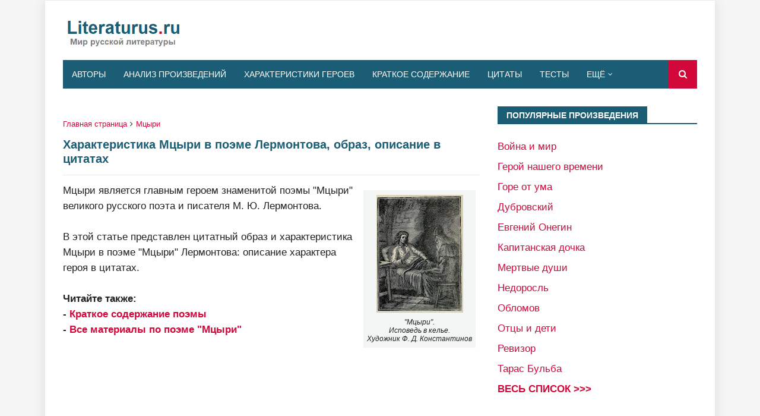

--- FILE ---
content_type: text/html; charset=UTF-8
request_url: https://www.literaturus.ru/2015/10/obraz-harakteristika-Mcyri-pojema-Lermontov.html?showComment=1606032563200
body_size: 30255
content:
<!DOCTYPE html>
<html class='ltr' dir='ltr' lang='ru' xmlns='http://www.w3.org/1999/xhtml' xmlns:b='http://www.google.com/2005/gml/b' xmlns:data='http://www.google.com/2005/gml/data' xmlns:expr='http://www.google.com/2005/gml/expr'>
<head>
<meta content='width=device-width, initial-scale=1, minimum-scale=1, maximum-scale=5' name='viewport'/>
<title>Характеристика Мцыри в поэме Лермонтова, образ, описание в цитатах</title>
<meta content='text/html; charset=UTF-8' http-equiv='Content-Type'/>
<!-- Chrome, Firefox OS and Opera -->
<meta content='#f5f5f5' name='theme-color'/>
<!-- Windows Phone -->
<meta content='#f5f5f5' name='msapplication-navbutton-color'/>
<meta content='blogger' name='generator'/>
<link href='https://www.literaturus.ru/favicon.ico' rel='icon' type='image/x-icon'/>
<link href='https://www.literaturus.ru/2015/10/obraz-harakteristika-Mcyri-pojema-Lermontov.html' rel='canonical'/>
<link rel="alternate" type="application/atom+xml" title="LITERATURUS.RU - Atom" href="https://www.literaturus.ru/feeds/posts/default" />
<link rel="alternate" type="application/rss+xml" title="LITERATURUS.RU - RSS" href="https://www.literaturus.ru/feeds/posts/default?alt=rss" />
<link rel="service.post" type="application/atom+xml" title="LITERATURUS.RU - Atom" href="https://www.blogger.com/feeds/1104420852166557599/posts/default" />

<link rel="alternate" type="application/atom+xml" title="LITERATURUS.RU - Atom" href="https://www.literaturus.ru/feeds/1733351389291622011/comments/default" />
<!--Can't find substitution for tag [blog.ieCssRetrofitLinks]-->
<link href='https://blogger.googleusercontent.com/img/b/R29vZ2xl/AVvXsEhddtS60o3AOb3WQyKpQnSryGfyzHNLxusUJTOd-3QlZeCILw9lkliUNMyLhZd_4DYUBP0bpWwsiy1MSFFvWtenfhIMs7BxcG_GtF1x8nMt8cpe1qFcryT1td0CWFJvMizZ7Ykws4Bt-yg/w146-h200/illjustracija-Mcyri-Lermontov-Konstantinov-F.jpg' rel='image_src'/>
<meta content='В этой статье читайте цитатную характеристику Мцыри из поэмы Лермонтова, образ, описание персонажа. ' name='description'/>
<meta content='https://www.literaturus.ru/2015/10/obraz-harakteristika-Mcyri-pojema-Lermontov.html' property='og:url'/>
<meta content='Характеристика Мцыри в поэме Лермонтова, образ, описание в цитатах' property='og:title'/>
<meta content='В этой статье читайте цитатную характеристику Мцыри из поэмы Лермонтова, образ, описание персонажа. ' property='og:description'/>
<meta content='https://blogger.googleusercontent.com/img/b/R29vZ2xl/AVvXsEhddtS60o3AOb3WQyKpQnSryGfyzHNLxusUJTOd-3QlZeCILw9lkliUNMyLhZd_4DYUBP0bpWwsiy1MSFFvWtenfhIMs7BxcG_GtF1x8nMt8cpe1qFcryT1td0CWFJvMizZ7Ykws4Bt-yg/w1200-h630-p-k-no-nu/illjustracija-Mcyri-Lermontov-Konstantinov-F.jpg' property='og:image'/>
<include expiration='7d' path='*.css'></include>
<include expiration='7d' path='*.js'></include>
<include expiration='3d' path='*.gif'></include>
<include expiration='3d' path='*.jpeg'></include>
<include expiration='3d' path='*.jpg'></include>
<include expiration='3d' path='*.png'></include>
<link href='//www.google-analytics.com' rel='dns-prefetch'/>
<link href='//googleads.g.doubleclick.net' rel='dns-prefetch'/>
<link href='//www.googletagservices.com' rel='dns-prefetch'/>
<link href='//pagead2.googlesyndication.com' rel='dns-prefetch'/>
<link href='//maxcdn.bootstrapcdn.com' rel='dns-prefetch'/>
<link href='//adservice.google.ca' rel='dns-prefetch'/>
<link href='//adservice.google.com' rel='dns-prefetch'/>
<link href='//resources.blogblog.com' rel='dns-prefetch'/>
<link href='//fonts.googleapis.com' rel='dns-prefetch'/>
<link href='//1.bp.blogspot.com' rel='dns-prefetch'/>
<link href='//2.bp.blogspot.com' rel='dns-prefetch'/>
<link href='//3.bp.blogspot.com' rel='dns-prefetch'/>
<link href='//4.bp.blogspot.com' rel='dns-prefetch'/>
<link href='//github.com' rel='dns-prefetch'/>
<link href='//rawcdn.githack.com' rel='dns-prefetch'/>
<link href='//fontawesome.com' rel='dns-prefetch'/>
<link href='//www.sharethis.com' rel='dns-prefetch'/>
<link href='//cdn.jsdelivr.net' rel='dns-prefetch'/>
<link href='//ajax.googleapis.com' rel='dns-prefetch'/>
<link href='//lh4.googleusercontent.com/' rel='dns-prefetch'/>
<link href='//lh3.googleusercontent.com/' rel='dns-prefetch'/>
<link href='//lh5.googleusercontent.com/' rel='dns-prefetch'/>
<link href='//lh6.googleusercontent.com/' rel='dns-prefetch'/>
<link href='//yandex.ru' rel='dns-prefetch'/>
<link href='//mail.ru' rel='dns-prefetch'/>
<!-- Template Style CSS -->
<style type='text/css'>@font-face{font-family:'Roboto';font-style:normal;font-weight:400;font-stretch:100%;font-display:swap;src:url(//fonts.gstatic.com/s/roboto/v50/KFOMCnqEu92Fr1ME7kSn66aGLdTylUAMQXC89YmC2DPNWubEbVmZiAr0klQmz24O0g.woff2)format('woff2');unicode-range:U+0460-052F,U+1C80-1C8A,U+20B4,U+2DE0-2DFF,U+A640-A69F,U+FE2E-FE2F;}@font-face{font-family:'Roboto';font-style:normal;font-weight:400;font-stretch:100%;font-display:swap;src:url(//fonts.gstatic.com/s/roboto/v50/KFOMCnqEu92Fr1ME7kSn66aGLdTylUAMQXC89YmC2DPNWubEbVmQiAr0klQmz24O0g.woff2)format('woff2');unicode-range:U+0301,U+0400-045F,U+0490-0491,U+04B0-04B1,U+2116;}@font-face{font-family:'Roboto';font-style:normal;font-weight:400;font-stretch:100%;font-display:swap;src:url(//fonts.gstatic.com/s/roboto/v50/KFOMCnqEu92Fr1ME7kSn66aGLdTylUAMQXC89YmC2DPNWubEbVmYiAr0klQmz24O0g.woff2)format('woff2');unicode-range:U+1F00-1FFF;}@font-face{font-family:'Roboto';font-style:normal;font-weight:400;font-stretch:100%;font-display:swap;src:url(//fonts.gstatic.com/s/roboto/v50/KFOMCnqEu92Fr1ME7kSn66aGLdTylUAMQXC89YmC2DPNWubEbVmXiAr0klQmz24O0g.woff2)format('woff2');unicode-range:U+0370-0377,U+037A-037F,U+0384-038A,U+038C,U+038E-03A1,U+03A3-03FF;}@font-face{font-family:'Roboto';font-style:normal;font-weight:400;font-stretch:100%;font-display:swap;src:url(//fonts.gstatic.com/s/roboto/v50/KFOMCnqEu92Fr1ME7kSn66aGLdTylUAMQXC89YmC2DPNWubEbVnoiAr0klQmz24O0g.woff2)format('woff2');unicode-range:U+0302-0303,U+0305,U+0307-0308,U+0310,U+0312,U+0315,U+031A,U+0326-0327,U+032C,U+032F-0330,U+0332-0333,U+0338,U+033A,U+0346,U+034D,U+0391-03A1,U+03A3-03A9,U+03B1-03C9,U+03D1,U+03D5-03D6,U+03F0-03F1,U+03F4-03F5,U+2016-2017,U+2034-2038,U+203C,U+2040,U+2043,U+2047,U+2050,U+2057,U+205F,U+2070-2071,U+2074-208E,U+2090-209C,U+20D0-20DC,U+20E1,U+20E5-20EF,U+2100-2112,U+2114-2115,U+2117-2121,U+2123-214F,U+2190,U+2192,U+2194-21AE,U+21B0-21E5,U+21F1-21F2,U+21F4-2211,U+2213-2214,U+2216-22FF,U+2308-230B,U+2310,U+2319,U+231C-2321,U+2336-237A,U+237C,U+2395,U+239B-23B7,U+23D0,U+23DC-23E1,U+2474-2475,U+25AF,U+25B3,U+25B7,U+25BD,U+25C1,U+25CA,U+25CC,U+25FB,U+266D-266F,U+27C0-27FF,U+2900-2AFF,U+2B0E-2B11,U+2B30-2B4C,U+2BFE,U+3030,U+FF5B,U+FF5D,U+1D400-1D7FF,U+1EE00-1EEFF;}@font-face{font-family:'Roboto';font-style:normal;font-weight:400;font-stretch:100%;font-display:swap;src:url(//fonts.gstatic.com/s/roboto/v50/KFOMCnqEu92Fr1ME7kSn66aGLdTylUAMQXC89YmC2DPNWubEbVn6iAr0klQmz24O0g.woff2)format('woff2');unicode-range:U+0001-000C,U+000E-001F,U+007F-009F,U+20DD-20E0,U+20E2-20E4,U+2150-218F,U+2190,U+2192,U+2194-2199,U+21AF,U+21E6-21F0,U+21F3,U+2218-2219,U+2299,U+22C4-22C6,U+2300-243F,U+2440-244A,U+2460-24FF,U+25A0-27BF,U+2800-28FF,U+2921-2922,U+2981,U+29BF,U+29EB,U+2B00-2BFF,U+4DC0-4DFF,U+FFF9-FFFB,U+10140-1018E,U+10190-1019C,U+101A0,U+101D0-101FD,U+102E0-102FB,U+10E60-10E7E,U+1D2C0-1D2D3,U+1D2E0-1D37F,U+1F000-1F0FF,U+1F100-1F1AD,U+1F1E6-1F1FF,U+1F30D-1F30F,U+1F315,U+1F31C,U+1F31E,U+1F320-1F32C,U+1F336,U+1F378,U+1F37D,U+1F382,U+1F393-1F39F,U+1F3A7-1F3A8,U+1F3AC-1F3AF,U+1F3C2,U+1F3C4-1F3C6,U+1F3CA-1F3CE,U+1F3D4-1F3E0,U+1F3ED,U+1F3F1-1F3F3,U+1F3F5-1F3F7,U+1F408,U+1F415,U+1F41F,U+1F426,U+1F43F,U+1F441-1F442,U+1F444,U+1F446-1F449,U+1F44C-1F44E,U+1F453,U+1F46A,U+1F47D,U+1F4A3,U+1F4B0,U+1F4B3,U+1F4B9,U+1F4BB,U+1F4BF,U+1F4C8-1F4CB,U+1F4D6,U+1F4DA,U+1F4DF,U+1F4E3-1F4E6,U+1F4EA-1F4ED,U+1F4F7,U+1F4F9-1F4FB,U+1F4FD-1F4FE,U+1F503,U+1F507-1F50B,U+1F50D,U+1F512-1F513,U+1F53E-1F54A,U+1F54F-1F5FA,U+1F610,U+1F650-1F67F,U+1F687,U+1F68D,U+1F691,U+1F694,U+1F698,U+1F6AD,U+1F6B2,U+1F6B9-1F6BA,U+1F6BC,U+1F6C6-1F6CF,U+1F6D3-1F6D7,U+1F6E0-1F6EA,U+1F6F0-1F6F3,U+1F6F7-1F6FC,U+1F700-1F7FF,U+1F800-1F80B,U+1F810-1F847,U+1F850-1F859,U+1F860-1F887,U+1F890-1F8AD,U+1F8B0-1F8BB,U+1F8C0-1F8C1,U+1F900-1F90B,U+1F93B,U+1F946,U+1F984,U+1F996,U+1F9E9,U+1FA00-1FA6F,U+1FA70-1FA7C,U+1FA80-1FA89,U+1FA8F-1FAC6,U+1FACE-1FADC,U+1FADF-1FAE9,U+1FAF0-1FAF8,U+1FB00-1FBFF;}@font-face{font-family:'Roboto';font-style:normal;font-weight:400;font-stretch:100%;font-display:swap;src:url(//fonts.gstatic.com/s/roboto/v50/KFOMCnqEu92Fr1ME7kSn66aGLdTylUAMQXC89YmC2DPNWubEbVmbiAr0klQmz24O0g.woff2)format('woff2');unicode-range:U+0102-0103,U+0110-0111,U+0128-0129,U+0168-0169,U+01A0-01A1,U+01AF-01B0,U+0300-0301,U+0303-0304,U+0308-0309,U+0323,U+0329,U+1EA0-1EF9,U+20AB;}@font-face{font-family:'Roboto';font-style:normal;font-weight:400;font-stretch:100%;font-display:swap;src:url(//fonts.gstatic.com/s/roboto/v50/KFOMCnqEu92Fr1ME7kSn66aGLdTylUAMQXC89YmC2DPNWubEbVmaiAr0klQmz24O0g.woff2)format('woff2');unicode-range:U+0100-02BA,U+02BD-02C5,U+02C7-02CC,U+02CE-02D7,U+02DD-02FF,U+0304,U+0308,U+0329,U+1D00-1DBF,U+1E00-1E9F,U+1EF2-1EFF,U+2020,U+20A0-20AB,U+20AD-20C0,U+2113,U+2C60-2C7F,U+A720-A7FF;}@font-face{font-family:'Roboto';font-style:normal;font-weight:400;font-stretch:100%;font-display:swap;src:url(//fonts.gstatic.com/s/roboto/v50/KFOMCnqEu92Fr1ME7kSn66aGLdTylUAMQXC89YmC2DPNWubEbVmUiAr0klQmz24.woff2)format('woff2');unicode-range:U+0000-00FF,U+0131,U+0152-0153,U+02BB-02BC,U+02C6,U+02DA,U+02DC,U+0304,U+0308,U+0329,U+2000-206F,U+20AC,U+2122,U+2191,U+2193,U+2212,U+2215,U+FEFF,U+FFFD;}</style>
<style id='page-skin-1' type='text/css'><!--
/*
-----------------------------------------------
Blogger Template Style
Name:        Seo Mag
Version:     Premium Version
Author:      TemplatesYard
Author Url:  https://www.templatesyard.com/
----------------------------------------------- */
/*-- Reset CSS --*/
a,abbr,acronym,address,applet,b,big,blockquote,body,caption,center,cite,code,dd,del,dfn,div,dl,dt,em,fieldset,font,form,h1,h2,h3,h4,h5,h6,html,i,iframe,img,ins,kbd,label,legend,li,object,p,pre,q,s,samp,small,span,strike,strong,sub,sup,table,tbody,td,tfoot,th,thead,tr,tt,u,ul,var{
padding:0;
border:0;
outline:0;
vertical-align:baseline;
background:0 0;
text-decoration:none
}
.no-display {
-webkit-opacity: 0;
-moz-opacity: 0;
opacity: 0;
}
.show-with {
-webkit-transition: all 0.4s ease-in-out 0s;
-moz-transition: all 0.4s ease-in-out 0s;
transition: all 0.4s ease-in-out 0s;
-webkit-opacity: 1;
-moz-opacity: 1;
opacity:1;
}
@media screen and (min-width:1024px){
.img-Animate .index-post .post-thumb {
opacity:0;
transition:all .5s ease;
-webkit-transition:all .2s ease;
-moz-transition:all .2s ease;
-o-transition:all .2s ease;
}
}
.img-Animate .show-with,.img-Animate .post-thumb.show-with{
opacity:1;
transition:all .5s ease;
-webkit-transition:all .2s ease;
-moz-transition:all .2s ease;
-o-transition:all .2s ease;
}
form,textarea,input,button{
-webkit-appearance:none;
-moz-appearance:none;
appearance:none;
border-radius:0
}
dl,ul{
list-style-position:inside;
font-weight:400;
list-style:none
}
ul li{
list-style:none
}
caption,th{
text-align:center
}
.tr-caption{
font-size:12px;
line-height:14px;
font-style:italic;
padding-bottom: 2pt
}
.adsbygoogle {
margin: 50px 0px 50px 0px !important;
}
.tr-caption-container{
background:#F4F6F6;
padding: 5pt 5pt 5pt 5pt;
margin: 10pt 5pt 25pt 5pt
}
img{
border:none;
padding:2px;
position:relative
}
a,a:visited{
text-decoration:none
}
.clearfix{
clear:both
}
.section,.widget,.widget ul{
margin:0;
padding:0
}
a{
color:#d2083b
}
a img{
border:0
}
abbr{
text-decoration:none
}
.CSS_LIGHTBOX{
z-index:999999!important
}
.separator a{
clear:none!important;
float:right;
margin-left:0!important;
margin-right:0!important
}
#navbar-iframe,.widget-item-control,a.quickedit,.home-link,.feed-links{
display:none!important
}
.center{
display:table;
margin:0 auto;
position:relative
}
.widget > h2,.widget > h3{
display:none
}
/*-- Body Content CSS --*/
body{
background:#f5f5f5 url() repeat scroll top left;
background-color:#f5f5f5;
font-family:'Arial',sans-serif;
font-size:13pt;
font-weight:400;
color:#202124;
word-wrap:break-word;
margin:0;
padding:0
}
#outer-wrapper{
width: 100%;
max-width: calc(1068px + 60px);
margin:0 auto;
background-color:#fff;
box-shadow: 0 0 20px rgba(0,0,0,0.1);
}
.row{
width:1068px
}
#content-wrapper{
margin:30px auto 0;
overflow:hidden
}
#content-wrapper > .container{
margin:0 -15px
}
#main-wrapper{
float:left;
overflow:hidden;
width:66.66666667%;
box-sizing:border-box;
word-wrap:break-word;
padding:0 15px;
margin:0
}
#sidebar-wrapper{
float:right;
overflow:hidden;
width:33.33333333%;
box-sizing:border-box;
word-wrap:break-word;
padding:0 15px
}
.post-image-wrap{
position:relative;
display:block
}
.post-image-link,.about-author .avatar-container,.comments .avatar-image-container{
background-color:rgba(155,155,155,0.05);
color:transparent!important
}
.post-thumb{
display:block;
position:relative;
width:100%;
height:100%;
object-fit:cover;
z-index:1;
transition:opacity .25s ease
}
.post-image-link:hover .post-thumb,.post-image-wrap:hover .post-image-link .post-thumb,.hot-item-inner:hover .post-image-link .post-thumb{
opacity:.85
}
.post-title a{
display:block
}
#top-bar{
width:100%;
height:0px;
background-color:#1b5d74;
overflow:hidden;
margin:0;
border-bottom:1px solid #eaeaea
}
#top-bar .container{
margin:0 auto
}
.top-bar-nav{
position:relative;
float:left;
display:block
}
.top-bar-nav .widget > .widget-title{
display:none
}
.top-bar-nav ul li{
float:left
}
.top-bar-nav ul li > a{
height:32px;
display:block;
color:#fff;
font-size:12px;
font-weight:400;
line-height:32px;
margin:0 10px 0 0;
padding:0 5px;
transition:color .17s
}
.top-bar-nav ul li:first-child > a{
padding:0 5px 0 0
}
.top-bar-nav ul > li:hover > a{
color:#d2083b
}
#header-wrap{
position:relative;
margin:0
}
.header-header{
background-color:#fff;
width:100%;
height:80px;
position:relative;
overflow:hidden;
padding:10px 0
}
.header-header .container{
position:relative;
margin:0 auto;
padding:0
}
.header-logo{
position:relative;
float:left;
width:auto;
max-width:200px;
max-height:60px;
margin:0;
padding:15px 0
}
.header-logo .header-image-wrapper{
display:block
}
.header-logo img{
max-width:100%;
max-height:60px;
margin:0
}
.header-logo h1{
color:#1b5d74;
font-size:36px;
line-height:60px;
margin:0
}
.header-logo p{
font-size:12px;
margin:5px 0 0
}
.header-ads{
position:relative;
float:right
}
.header-ads .widget > .widget-title, .home-ads .widget > .widget-title{
display:none
}
.header-ads .widget, .home-ads .widget{
max-width:100%
}
.header-ads .widget .widget-content, .home-ads .widget .widget-content{
width:728px;
max-width:100%;
max-height:90px;
line-height:1
}
.home-ads {
margin-bottom: 1px;
}
.header-menu{
position:relative;
width:100%;
height:48px;
z-index:10;
font-size:13px;
margin:0
}
.header-menu .container{
position:relative;
margin:0 auto;
background-color:#1b5d74;
padding:0
}
#main-menu .widget,#main-menu .widget > .widget-title{
display:none
}
#main-menu .show-menu{
display:block
}
#main-menu{
position:relative;
height:48px;
z-index:15
}
#main-menu ul > li{
float:left;
position:relative;
margin:0;
padding:0;
transition:background .17s
}
#main-menu #main-menu-nav > li:hover,#main-menu #main-menu-nav > li.li-home{
background-color:#d2083b
}
#main-menu ul > li > a{
position:relative;
color:#fff;
font-size:14px;
font-weight:400;
line-height:48px;
display:inline-block;
margin:0;
padding:0 15px;
transition:color .17s ease
}
#main-menu #main-menu-nav > li > a{
text-transform:uppercase;
font-weight:500
}
#main-menu ul > li:hover > a{
color:#fff
}
#main-menu ul > li > ul{
position:absolute;
float:left;
left:0;
top:48px;
width:190px;
background-color:#1b5d74;
z-index:99999;
margin-top:0;
padding:0;
border-top:1px solid #d2083b;
visibility:hidden;
opacity:0
}
#main-menu ul > li > ul > li > ul{
position:absolute;
float:left;
top:0;
left:100%;
margin:-1px 0 0
}
#main-menu ul > li > ul > li{
display:block;
float:none;
position:relative
}
#main-menu ul > li > ul > li:hover{
background-color:#d2083b
}
#main-menu ul > li > ul > li a{
display:block;
height:36px;
font-size:13px;
color:#fff;
line-height:36px;
box-sizing:border-box;
margin:0;
padding:0 15px;
border:0;
border-bottom:0;
transition:all .17s ease
}
#main-menu ul > li > ul > li:hover > a{
color:#fff
}
#main-menu ul > li.has-sub > a:after{
content:'\f107';
float:right;
font-family:FontAwesome;
font-size:12px;
font-weight:400;
margin:0 0 0 5px
}
#main-menu ul > li > ul > li.has-sub > a:after{
content:'\f105';
float:right;
margin:0
}
#main-menu .mega-menu{
position:static!important
}
#main-menu .mega-menu > ul{
width:100%;
box-sizing:border-box;
padding:20px 10px
}
#main-menu .mega-menu > ul.mega-menu-inner{
overflow:hidden
}
#main-menu ul > li:hover > ul,#main-menu ul > li > ul > li:hover > ul{
visibility:visible;
opacity:1
}
#main-menu ul ul{
transition:all .25s ease
}
.mega-menu-inner .mega-item{
float:left;
width:20%;
box-sizing:border-box;
padding:0 10px
}
.mega-menu-inner .mega-content{
position:relative;
width:100%;
overflow:hidden;
padding:0
}
.mega-content .post-image-wrap{
width:100%;
height:120px
}
.mega-content .post-image-link{
width:100%;
height:100%;
z-index:1;
display:block;
position:relative;
overflow:hidden;
padding:0
}
.mega-content .post-title{
position:relative;
font-size:13px;
font-weight:500;
line-height:1.4em;
margin:7px 0 5px;
padding:0
}
.mega-content .post-title a{
display:block;
color:#fff;
transition:color .17s
}
.mega-content .post-title a:hover{
color:#741b47
}
.mega-content .post-meta{
font-size:11px
}
.no-posts{
float:left;
width:100%;
height:100px;
line-height:100px;
text-align:center
}
.mega-menu .no-posts{
line-height:60px;
color:#1b5d74
}
.show-search,.hide-search{
position:absolute;
right:0;
top:0;
display:block;
width:48px;
height:48px;
background-color:#d2083b;
line-height:48px;
z-index:20;
color:#fff;
font-size:15px;
text-align:center;
cursor:pointer;
padding:0;
transition:background .17s ease
}
.show-search:hover,.hide-search:hover{
background-color:#d2083b
}
.show-search:before{
content:"\f002";
font-family:FontAwesome;
font-weight:400
}
.hide-search:before{
content:"\f00d";
font-family:FontAwesome;
font-weight:400
}
#nav-search{
display:none;
position:absolute;
left:0;
top:0;
width:100%;
height:48px;
z-index:99;
background-color:#1b5d74;
box-sizing:border-box;
padding:0
}
#nav-search .search-form{
width:100%;
height:48px;
background-color:rgba(0,0,0,0);
line-height:48px;
overflow:hidden;
padding:0
}
#nav-search .search-input{
width:100%;
height:48px;
font-family:inherit;
color:#fff;
margin:0;
padding:0 48px 0 15px;
background-color:rgba(0,0,0,0);
font-size:13px;
font-weight:400;
outline:none;
box-sizing:border-box;
border:0
}
.mobile-header{
display:none;
position:relative;
float:left;
width:100%;
height:48px;
background-color:#1b5d74;
z-index:1010
}
.mobile-search-form{
position:absolute;
display:none;
z-index:4;
background-color:#1b5d74;
width:100%;
height:48px;
left:0;
top:0
}
.mobile-search-form .mobile-search-input{
background-color:#1b5d74;
display:block;
width:calc(100% - 48px);
height:48px;
font-family:inherit;
font-size:13px;
font-weight:400;
color:#fff;
box-sizing:border-box;
padding:0 20px;
border:0
}
.mobile-search-form{
position:absolute;
display:none;
z-index:4;
background-color:#1b5d74;
width:100%;
height:48px;
left:0;
top:0
}
.mobile-search-form .mobile-search-input{
background-color:#1b5d74;
display:block;
width:calc(100% - 48px);
height:48px;
font-size:13px;
font-weight:400;
color:#fff;
box-sizing:border-box;
padding:0 20px;
border:0
}
.slide-menu-toggle,.show-mobile-search,.hide-mobile-search{
position:absolute;
line-height:48px;
height:48px;
width:48px;
top:0;
left:0;
font-family:FontAwesome;
color:#fff;
font-size:18px;
font-weight:400;
text-align:center;
cursor:pointer;
z-index:4;
padding:0
}
.slide-menu-toggle{
border-right:1px solid rgba(255,255,255,0.08)
}
.show-mobile-search,.hide-mobile-search{
border-left:1px solid rgba(255,255,255,0.08);
left:auto;
right:0
}
.slide-menu-toggle:before{
content:"\f0c9"
}
.nav-active .slide-menu-toggle:before{
content:"\f00d"
}
.show-mobile-search:before{
content:"\f002"
}
.hide-mobile-search:before{
content:"\f00d"
}
.mobile-menu{
position:relative;
float:left;
width:100%;
background-color:#1b5d74;
box-sizing:border-box;
padding:20px;
border-top:1px solid rgba(255,255,255,0.08);
visibility:hidden;
margin:48px 0 0;
opacity:0;
transform-origin:0 0;
transform:scaleY(0);
transition:all .17s ease
}
.nav-active .mobile-menu{
visibility:visible;
opacity:1;
transform:scaleY(1)
}
.mobile-menu > ul{
margin:0
}
.mobile-menu .m-sub{
display:none;
padding:0
}
.mobile-menu ul li{
position:relative;
display:block;
overflow:hidden;
float:left;
width:100%;
font-size:15px;
line-height:38px;
margin:0;
padding:0;
border-top:1px solid rgba(255,255,255,0.01)
}
.mobile-menu > ul > li{
font-weight:400
}
.mobile-menu > ul li ul{
overflow:hidden
}
.mobile-menu > ul > li:first-child{
border-top:0
}
.mobile-menu ul li a{
color:#fff;
padding:0;
display:block;
transition:all .17s ease
}
.mobile-menu #main-menu-nav > li > a{
text-transform:uppercase;
font-weight:500;
font-size:13px
}
.mobile-menu ul li.has-sub .submenu-toggle{
position:absolute;
top:0;
right:0;
color:#fff;
cursor:pointer
}
.mobile-menu ul li.has-sub .submenu-toggle:after{
content:'\f105';
font-family:FontAwesome;
font-weight:400;
float:right;
width:34px;
font-size:16px;
text-align:center;
transition:all .17s ease
}
.mobile-menu ul li.has-sub.show > .submenu-toggle:after{
transform:rotate(90deg)
}
.mobile-menu > ul > li > ul > li a{
font-size:13px
}
.mobile-menu > ul > li > ul > li > a{
color:#fff;
opacity:.7;
padding:0 0 0 15px
}
.mobile-menu > ul > li > ul > li > ul > li > a{
color:#fff;
opacity:.7;
padding:0 0 0 30px
}
.mobile-menu ul > li > .submenu-toggle:hover{
color:#d2083b
}
.post-meta{
display:block;
overflow:hidden;
color:#aaa;
font-size:12px;
font-weight:400;
padding:0
}
.post-meta .post-author,.post-meta .post-date{
float:left;
margin:0;
display:none
}
.post-meta .separator{
float:left;
margin:0 5px;
display:none
}
.post-meta .post-author{
color:#1b5d74;
font-weight:700
}
.post-meta .post-date{
text-transform:capitalize
}
.post-meta a{
color:#1b5d74;
transition:color .17s
}
.post-meta a:hover{
color:#741b47
}
#hot-wrapper{
margin:0 auto
}
#hot-section .widget,#hot-section .widget > .widget-title{
display:none
}
#hot-section .show-hot{
display:block!important
}
#hot-section .show-hot .widget-content{
position:relative;
overflow:hidden;
height:420px;
margin:30px 0 0
}
.hot-loader{
position:relative;
height:100%;
overflow:hidden;
display:block
}
.hot-loader:after{
content:'';
position:absolute;
top:50%;
left:50%;
width:28px;
height:28px;
margin:-17px 0 0 -17px;
border:2px solid #d2083b;
border-right-color:#eaeaea;
border-radius:100%;
animation:spinner .8s infinite linear;
transform-origin:center
}
@-webkit-keyframes spinner {
0%{
-webkit-transform:rotate(0deg);
transform:rotate(0deg)
}
to{
-webkit-transform:rotate(1turn);
transform:rotate(1turn)
}
}
@keyframes spinner {
0%{
-webkit-transform:rotate(0deg);
transform:rotate(0deg)
}
to{
-webkit-transform:rotate(1turn);
transform:rotate(1turn)
}
}
.show-hot .no-posts{
position:absolute;
top:calc(50% - 50px);
left:0;
width:100%
}
.queryMessage{
overflow:hidden;
background-color:#f2f2f2;
color:#1b5d74;
font-size:13px;
font-weight:400;
padding:8px 10px;
margin:0 0 25px
}
.queryMessage .query-info{
margin:0 5px
}
.queryMessage .search-query,.queryMessage .search-label{
font-weight:700;
text-transform:uppercase
}
.queryMessage .search-query:before,.queryMessage .search-label:before{
content:"\201c"
}
.queryMessage .search-query:after,.queryMessage .search-label:after{
content:"\201d"
}
.queryMessage a.show-more{
float:right;
color:#741b47;
text-decoration:underline;
transition:opacity .17s
}
.queryMessage a.show-more:hover{
opacity:.8
}
.queryEmpty{
font-size:13px;
font-weight:400;
padding:10px 0;
margin:0 0 25px;
text-align:center
}
.title-wrap,.featured-posts .widget-title{
position:relative;
float:left;
width:100%;
height:28px;
background-color:#fff;
display:block;
border-bottom:2px solid #1b5d74;
margin:0 0 20px
}
.title-wrap > h3,.featured-posts .widget-title > h3{
position:relative;
float:left;
height:28px;
background-color:#1b5d74;
font-size:12px;
color:#fff;
text-transform:uppercase;
line-height:30px;
padding:0 15px;
margin:0
}
a.view-all{
float:right;
height:28px;
font-size:13px;
color:#1b5d74;
line-height:28px;
padding:0;
transition:color .17s ease
}
a.view-all:hover{
color:#d2083b
}
a.view-all:after{
content:'\f105';
float:right;
font-weight:400;
font-family:FontAwesome;
margin:0 0 0 3px
}
.featured-posts > .widget{
display:none;
position:relative;
float:left;
width:100%;
margin:0 0 30px
}
.featured-posts > .show-widget{
display:block
}
.feat-big li{
position:relative;
float:right;
width:calc(50% - 20px);
overflow:hidden;
margin:20px 0 0
}
.feat-big .item-0{
float:left;
width:calc(50% - 10px);
margin:0
}
.feat-big .item-1{
margin:0
}
.feat-big .feat-inner{
position:relative;
float:left;
width:100%;
overflow:hidden
}
.feat-big .post-image-link{
position:relative;
float:left;
width:80px;
height:65px;
display:block;
overflow:hidden;
margin:0 12px 0 0
}
.feat-big .feat-inner .post-image-link{
width:100%;
height:180px;
margin:0 0 13px
}
.feat-big .post-title{
overflow:hidden;
font-size:14px;
font-weight:500;
line-height:1.4em;
margin:0 0 5px
}
.feat-big .item-big .post-info{
float:left;
overflow:hidden
}
.feat-big .item-small .post-info{
overflow:hidden
}
.feat-big .item-0 .post-title{
font-size:18px;
margin:0 0 10px
}
.feat-big .post-title a{
color:#1b5d74;
transition:color .17s ease
}
.feat-big .post-title a:hover{
color:#741b47
}
.feat-big .item-small .post-meta{
font-size:11px
}
.featured-posts > .col-width{
width:calc(50% - 15px)
}
.featured-posts > .col-right{
float:right
}
.feat-col li{
position:relative;
float:left;
width:100%;
overflow:hidden;
margin:20px 0 0
}
.feat-col .item-0{
margin:0
}
.feat-col .feat-inner{
position:relative;
float:left;
width:100%;
overflow:hidden
}
.feat-col .post-image-link{
position:relative;
float:left;
width:80px;
height:65px;
display:block;
overflow:hidden;
margin:0 12px 0 0
}
.feat-col .feat-inner .post-image-link{
width:100%;
height:180px;
margin:0 0 13px
}
.feat-col .post-title{
overflow:hidden;
font-size:14px;
font-weight:500;
line-height:1.4em;
margin:0 0 5px
}
.feat-col .item-big .post-info{
float:left;
width:100%
}
.feat-col .item-small .post-info{
overflow:hidden
}
.feat-col .item-0 .post-title{
font-size:18px;
margin:0 0 10px
}
.feat-col .post-title a{
color:#1b5d74;
transition:color .17s ease
}
.feat-col .post-title a:hover{
color:#741b47
}
.feat-col .item-small .post-meta{
font-size:11px
}
.grid-small li{
position:relative;
display:inline-block;
vertical-align:top;
width:calc(33.33333333% - 40px / 3);
overflow:hidden;
margin:20px 0 0 20px
}
.grid-small li:nth-child(3n+1){
margin:20px 0 0
}
.grid-small li.item-0{
margin:0
}
.grid-small li.item-1,.grid-small li.item-2{
margin:0 0 0 20px
}
.grid-small .post-image-link{
position:relative;
float:left;
width:100%;
height:120px;
display:block;
overflow:hidden;
margin:0 0 7px
}
.grid-small .post-title{
overflow:hidden;
font-size:15px;
font-weight:500;
line-height:1.4em;
margin:0 0 5px
}
.grid-small .post-info{
float:left
}
.grid-small .post-title a{
color:#1b5d74;
transition:color .17s ease
}
.grid-small .post-title a:hover{
color:#741b47
}
.grid-small .post-meta{
font-size:11px
}
ul.grid-big{
float:left;
display:flex;
flex-wrap:wrap;
margin:0 -15px
}
.grid-big li{
position:relative;
float:left;
width:50%;
overflow:hidden;
box-sizing:border-box;
padding:0 15px;
margin:30px 0 0
}
.grid-big li.item-0,.grid-big li.item-1{
margin:0
}
.grid-big .feat-inner{
position:relative;
float:left;
width:100%;
overflow:hidden
}
.grid-big .post-image-link{
position:relative;
float:left;
width:100%;
height:180px;
display:block;
overflow:hidden;
margin:0 0 13px
}
.grid-big .post-title{
overflow:hidden;
font-size:18px;
font-weight:500;
line-height:1.4em;
margin:0 0 10px
}
.grid-big .post-info{
float:left;
width:100%
}
.grid-big .post-title a{
color:#1b5d74;
transition:color .17s ease
}
.grid-big .post-title a:hover{
color:#741b47
}
.custom-widget li{
overflow:hidden;
margin:20px 0 0
}
.custom-widget li:first-child{
margin:0
}
.custom-widget .post-image-link{
position:relative;
width:80px;
height:65px;
float:left;
overflow:hidden;
display:block;
vertical-align:middle;
margin:0 12px 0 0
}
.custom-widget .post-title{
overflow:hidden;
font-size:14px;
font-weight:500;
line-height:1.4em;
margin:0 0 5px;
padding:0
}
.custom-widget .post-title a{
display:block;
color:#1b5d74;
transition:color .17s
}
.custom-widget .post-title a:hover{
color:#741b47
}
.custom-widget .post-meta{
font-size:11px
}
.blog-post{
display:block;
overflow:hidden;
word-wrap:normal
}
.index-post{
padding:0;
margin:0 0 30px
}
.index-post .post-image-wrap{
float:left;
width:240px;
height:150px;
margin:0 20px 0 0
}
.index-post .post-image-wrap .post-image-link{
width:100%;
height:100%;
position:relative;
display:block;
z-index:1;
overflow:hidden
}
.post-tag{
position:absolute;
top:15px;
left:15px;
height:18px;
z-index:5;
background-color:#d2083b;
color:#fff;
font-size:12px;
line-height:18px;
font-weight:700;
text-transform:uppercase;
padding:0 6px
}
.index-post .post-info{
overflow:hidden
}
.index-post .post-info > h2{
font-size:18px;
font-weight:700;
line-height:1.4em;
text-decoration:none;
margin:0 0 10px
}
.index-post .post-info > h2 > a{
display:block;
color:#1b5d74;
transition:color .17s
font-weight:700
}
.index-post .post-info > h2 > a:hover{
color:#741b47
}
.widget iframe,.widget img{
max-width:100%
}
.date-header{
display:block;
overflow:hidden;
font-weight:400;
margin:0!important;
padding:0
}
.post-timestamp{
margin-left:0
}
.post-snippet{
position:relative;
display:block;
overflow:hidden;
font-size:15px;
line-height:1.6em;
font-weight:400;
margin:10px 0 0
}
#breadcrumb{
font-size:13px;
font-weight:400;
color:#202124;
margin:0 0 15px
}
#breadcrumb a{
color:#d2083b;
transition:color .17s
}
#breadcrumb a:hover{
color:#741b47
}
#breadcrumb a,#breadcrumb em{
display:inline-block
}
#breadcrumb .delimiter:after{
content:'\f105';
font-family:FontAwesome;
font-style:normal;
margin:0 5px
}
.item-post h1.post-title{
color:#1b5d74;
font-size:20px;
line-height:1.2em;
font-weight:700;
position:relative;
display:block;
margin:5px 0;
padding:0
}
.static_page .item-post h1.post-title{
padding:0 0 10px;
margin:0;
border-bottom:1px solid #eaeaea
}
.item-post .post-body{
width:100%;
line-height:1.5em;
overflow:hidden;
padding:12px 0 0
}
.static_page .item-post .post-body{
padding:20px 0
}
.item-post .post-outer{
padding:0
}
.item-post .post-body img{
max-width:100%;
height:auto;
}
.item-post .post-meta{
padding:0 1px 10px;
border-bottom:1px solid #eaeaea
}
.main .widget{
margin:0
}
.main .Blog{
border-bottom-width:0
}
.post-footer{
position:relative;
float:left;
width:100%;
margin:20px 0 0
}
.inline-ad{
position:relative;
display:block;
max-height:60px;
margin:0 0 30px
}
.inline-ad > ins{
display:block!important;
margin:0 auto!important
}
.item .inline-ad{
float:left;
width:100%;
margin:20px 0 0
}
.item-post-wrap > .inline-ad{
margin:0 0 20px
}
.post-labels{
overflow:hidden;
height:auto;
position:relative;
padding:0;
margin:0 0 30px
}
.post-labels span,.post-labels a{
float:left;
color:#d2083b;
font-size:16px;
font-weight:600;
margin:0 5px 0 0;
transition:all .17s ease
}
.post-labels span{
color:#1b5d74;
font-weight:500;
margin:0 10px 0 0
}
.post-labels a:after{
content:',';
color:#1b5d74
}
.post-labels a:last-child:after{
display:none
}
.post-labels a:hover{
text-decoration:underline
}
.post-share{
position:relative;
overflow:hidden;
line-height:0;
margin:0 0 30px
}
ul.share-links{
position:relative
}
.share-links li{
width:32px;
float:left;
box-sizing:border-box;
margin:0 5px 0 0
}
.share-links li.facebook,.share-links li.twitter{
width:20%
}
.share-links li a{
float:left;
display:inline-block;
cursor:pointer;
width:100%;
height:32px;
line-height:32px;
color:#fff;
font-weight:400;
font-size:13px;
text-align:center;
box-sizing:border-box;
opacity:1;
margin:0;
padding:0;
transition:all .17s ease
}
.share-links li.whatsapp-mobile{
display:none
}
.is-mobile li.whatsapp-desktop{
display:none
}
.is-mobile li.whatsapp-mobile{
display:inline-block
}
.share-links li a:before{
float:left;
display:block;
width:32px;
background-color:rgba(255,255,255,0.07);
font-size:15px;
text-align:center;
line-height:32px
}
.share-links li a:hover{
opacity:.8
}
ul.post-nav{
position:relative;
overflow:hidden;
display:block;
margin:0 0 30px
}
.post-nav li{
display:inline-block;
width:50%
}
.post-nav .post-prev{
float:left;
text-align:left;
box-sizing:border-box;
padding:0 10px
}
.post-nav .post-next{
float:right;
text-align:right;
box-sizing:border-box;
padding:0 10px
}
.post-nav li a{
color:#1b5d74;
line-height:1.4em;
display:block;
overflow:hidden;
transition:color .17s
}
.post-nav li:hover a{
color:#741b47
}
.post-nav li span{
display:block;
font-size:11px;
color:#aaa;
font-weight:700;
text-transform:uppercase;
padding:0 0 2px
}
.post-nav .post-prev span:before{
content:"\f053";
float:left;
font-family:FontAwesome;
font-size:9px;
font-weight:400;
text-transform:none;
margin:0 2px 0 0
}
.post-nav .post-next span:after{
content:"\f054";
float:right;
font-family:FontAwesome;
font-size:9px;
font-weight:400;
text-transform:none;
margin:0 0 0 2px
}
.post-nav p{
font-size:12px;
font-weight:400;
line-height:1.4em;
margin:0
}
.post-nav .post-nav-active p{
color:#aaa
}
.about-author{
position:relative;
display:block;
overflow:hidden;
background-color:#f9f9f9;
padding:20px;
margin:0 0 30px
}
.about-author .avatar-container{
position:relative;
float:left;
width:80px;
height:80px;
overflow:hidden;
margin:0 15px 0 0;
border-radius:100%
}
.about-author .author-avatar{
float:left;
width:100%;
height:100%;
border-radius:100%
}
.author-name{
overflow:hidden;
display:inline-block;
font-size:16px;
font-weight:500;
margin:5px 0 2px
}
.author-name span{
color:#1b5d74
}
.author-name a{
color:#d2083b
}
.author-name a:hover{
text-decoration:underline
}
.author-description{
display:block;
overflow:hidden;
font-size:13px;
font-weight:400;
line-height:1.5em
}
.author-description a:hover{
text-decoration:underline
}
#related-wrap{
overflow:hidden;
margin:0 0 30px
}
#related-wrap .related-tag{
display:none
}
.related-ready{
float:left;
width:100%
}
.related-ready .loader{
height:178px
}
ul.related-posts{
position:relative;
overflow:hidden;
margin:0 -10px;
padding:0
}
.related-posts .related-item{
width:33.33333333%;
position:relative;
overflow:hidden;
float:left;
display:block;
box-sizing:border-box;
padding:0 10px;
margin:0
}
.related-posts .post-image-link{
width:100%;
height:120px;
position:relative;
overflow:hidden;
display:block
}
.related-posts .related-item .post-meta{
padding:0;
border:0
}
.related-posts .post-title{
font-size:15px;
font-weight:500;
line-height:1.4em;
display:block;
margin:7px 0 6px
}
.related-posts .post-title a{
color:#1b5d74;
transition:color .17s
}
.related-posts .post-title a:hover{
color:#741b47
}
#blog-pager{
overflow:hidden;
clear:both;
margin:0 0 30px
}
.blog-pager a,.blog-pager span{
float:left;
display:block;
min-width:30px;
height:30px;
background-color:#1b5d74;
color:#fff;
font-size:13px;
font-weight:700;
line-height:30px;
text-align:center;
box-sizing:border-box;
margin:0 5px 0 0;
transition:all .17s ease
}
.blog-pager .blog-pager-newer-link,.blog-pager .blog-pager-older-link{
padding:0 15px
}
.blog-pager .blog-pager-newer-link{
float:left
}
.blog-pager .blog-pager-older-link{
float:right
}
.blog-pager span.page-dots{
min-width:20px;
background-color:#fff;
font-size:16px;
color:#1b5d74;
line-height:30px;
font-weight:400;
letter-spacing:-1px;
border:0
}
.blog-pager .page-of{
display:none;
width:auto;
float:right;
border-color:rgba(0,0,0,0);
margin:0
}
.blog-pager .page-active,.blog-pager a:hover{
background-color:#d2083b;
color:#fff
}
.blog-pager .page-prev:before,.blog-pager .page-next:before{
font-family:FontAwesome;
font-size:16px;
font-weight:400
}
.blog-pager .page-prev:before{
content:'\f104'
}
.blog-pager .page-next:before{
content:'\f105'
}
.blog-pager .blog-pager-newer-link:after{
content:'\f104';
float:left;
font-family:FontAwesome;
font-weight:400;
margin:0 3px 0 0
}
.blog-pager .blog-pager-older-link:after{
content:'\f105';
float:right;
font-family:FontAwesome;
font-weight:400;
margin:0 0 0 3px
}
.archive #blog-pager{
display:none
}
.blog-post-comments{
display:none;
margin:0 0 30px
}
.blog-post-comments .comments-title{
margin:0 0 20px
}
.comments-system-disqus .comments-title,.comments-system-facebook .comments-title{
margin:0
}
#comments{
margin:0
}
#gpluscomments{
float:left!important;
width:100%!important;
margin:0 0 25px!important
}
#gpluscomments iframe{
float:left!important;
width:100%
}
.comments{
display:block;
clear:both;
margin:0;
line-height: 1.5em;
color:#1b5d74
}
.comments > h3{
font-size:15px;
font-weight:500;
font-style:noraml;
padding-top:1px
}
.comments .comments-content .comment{
list-style:none;
margin:0;
padding:0 0 8px
}
.comments .comments-content .comment:first-child{
padding-top:0
}
.facebook-tab,.fb_iframe_widget_fluid span,.fb_iframe_widget iframe{
width:100%!important
}
.comments .item-control{
display: none;
position:static
}
.comments .avatar-image-container{
float:left;
overflow:hidden;
position:absolute
}
.comments .avatar-image-container,.comments .avatar-image-container img{
height:45px;
max-height:45px;
width:45px;
max-width:45px;
border-radius:0
}
.comments .comment-block{
overflow:hidden;
padding:0 0 10px
}
.comments .comment-block,.comments .comments-content .comment-replies{
margin:0 0 0 60px
}
.comments .comments-content .inline-thread{
padding:0
}
.comments .comment-actions{
float:left;
width:100%;
position:relative;
margin:0
}
.comments .comments-content .comment-header{
font-size:14px;
display:block;
overflow:hidden;
clear:both;
margin:0 0 3px;
padding:0 0 5px;
border-bottom:1px dashed #eaeaea
}
.comments .comments-content .comment-header a{
color:#1b5d74;
transition:color .17s
}
.comments .comments-content .comment-header a:hover{
color:#741b47
}
.comments .comments-content .user{
font-style:normal;
font-weight:700;
text-transform:uppercase;
display:block
}
.comments .comments-content .icon.blog-author{
display:none
}
.comments .comments-content .comment-content{
float:left;
font-size:16px;
color:#5E5E5E;
font-weight:400;
text-align:left;
line-height:1.4em;
margin:10px 0
}
.comments .comment .comment-actions a{
margin-right:5px;
padding:2px 5px;
color:#1b5d74;
font-weight:400;
border:1px solid #f5f5f5;
font-size:13px;
transition:all .17s ease
}
.comments .comment .comment-actions a:hover{
color:#fff;
background-color:#d2083b;
border-color:#d2083b;
text-decoration:none
}
.comments .comments-content .datetime{
float:left;
font-size:13px;
font-weight:400;
color:#aaa;
position:relative;
padding:0 1px;
margin:5px 0 0;
display:block
}
.comments .comments-content .datetime a,.comments .comments-content .datetime a:hover{
color:#636363
}
.comments .thread-toggle{
margin-bottom:4px
}
.comments .thread-toggle .thread-arrow{
height:7px;
margin:0 3px 2px 0
}
.comments .thread-count a,.comments .continue a{
transition:opacity .17s
}
.comments .thread-count a:hover,.comments .continue a:hover{
opacity:.8
}
.comments .thread-expanded{
padding:5px 0 0
}
.comments .thread-chrome.thread-collapsed{
display:none
}
.thread-arrow:before{
content:'';
font-family:FontAwesome;
color:#1b5d74;
font-weight:400;
margin:0 2px 0 0
}
.comments .thread-expanded .thread-arrow:before{
content:'\f0d7'
}
.comments .thread-collapsed .thread-arrow:before{
content:'\f0da'
}
.comments .comments-content .comment-thread{
margin:0
}
.comments .comments-content .comment-thread > ol{
padding:0
}
.comments .continue a{
padding:0 0 0 60px;
font-weight:400
}
.comments .comments-content .loadmore.loaded{
margin:0;
padding:0
}
.comments .comment-replybox-thread{
margin:0
}
.comments .continue a,.thread-expanded .thread-count,.thread-expanded .thread-arrow,.comments .comments-content .loadmore,.comments .comments-content .loadmore.loaded{
display:none
}
.post-body h1,.post-body h2,.post-body h3,.post-body h4,.post-body h5,.post-body h6{
color:#1b5d74;
margin:0 0 15px
}
.post-body h1{
font-size:23px
}
.post-body h2{
font-size:22px
}
.post-body h3{
font-size:19px
}
.post-body h4{
font-size:18px
}
.post-body h5{
font-size:17px
}
.post-body h6{
font-size:17px
}
blockquote{
font-style:italic;
color:#202124;
padding:5px;
margin:15px;
border-left:4px solid #d2083b
}
blockquote:before,blockquote:after{
display:inline-block;
font-family:FontAwesome;
font-style:normal;
font-weight:400;
color:#202124;
line-height:1
}
blockquote:before{
content:'\f10d';
margin:0 10px 0 0
}
blockquote:after{
content:'\f10e';
margin:0 0 0 10px
}
.widget .post-body ul,.widget .post-body ol{
line-height:1.5;
font-weight:400
}
.widget .post-body li{
margin:15px 10px;
padding:0;
line-height:1.3
}
.post-body ul{
padding:0 0 0 20px
}
.post-body ul li:before{
content:"\2022";
font-family:FontAwesome;
font-size:15px;
font-weight:400;
margin-left: -0.7em;
}
.post-body u{
text-decoration:underline
}
.post-body a{
transition:color .17s ease
}
.post-body strike{
text-decoration:line-through
}
.contact-form{
overflow:hidden
}
.contact-form .widget-title{
display:none
}
.contact-form .contact-form-name{
width:calc(50% - 5px)
}
.contact-form .contact-form-email{
width:calc(50% - 5px);
float:right
}
.sidebar .widget{
position:relative;
overflow:hidden;
background-color:#fff;
box-sizing:border-box;
padding:0;
margin:0 0 30px
}
.sidebar .widget-title{
position:relative;
float:left;
width:100%;
height:28px;
background-color:#fff;
display:block;
border-bottom:2px solid #1b5d74;
margin:0 0 20px
}
.sidebar .widget-title > h3{
position:relative;
float:left;
height:28px;
background-color:#1b5d74;
font-size:14px;
color:#fff;
text-transform:uppercase;
line-height:30px;
padding:0 15px;
margin:0
}
.sidebar .widget-content{
float:left;
width:100%;
margin:0
}
.social-counter li{
float:left;
width:calc(50% - 5px);
margin:10px 0 0
}
.social-counter li:nth-child(1),.social-counter li:nth-child(2){
margin-top:0
}
.social-counter li:nth-child(even){
float:right
}
.social-counter li a{
display:block;
height:34px;
font-size:13px;
color:#fff;
line-height:34px;
transition:opacity .17s
}
.social-counter li a:hover{
opacity:.8
}
.social-counter li a:before{
float:left;
width:34px;
height:34px;
background-color:rgba(255,255,255,0.1);
font-size:16px;
text-align:center;
margin:0 10px 0 0
}
.list-label li{
position:relative;
display:block;
padding:8px 0;
border-top:1px dotted #eaeaea
}
.list-label li:first-child{
padding:0 0 8px;
border-top:0
}
.list-label li:last-child{
padding-bottom:0;
border-bottom:0
}
.list-label li a{
display:block;
color:#1b5d74;
font-size:13px;
font-weight:400;
text-transform:capitalize;
transition:color .17s
}
.list-label li a:before{
content:"\f105";
float:left;
color:#1b5d74;
font-size:12px;
font-weight:400;
font-family:FontAwesome;
margin:0 3px 0 0;
transition:color .17s
}
.list-label li a:hover{
color:#741b47
}
.list-label .label-count{
position:relative;
float:right;
font-weight:400
}
.cloud-label li{
position:relative;
float:left;
margin:0 5px 5px 0
}
.cloud-label li a{
display:block;
height:26px;
background-color:#fff;
color:#1b5d74;
font-size:12px;
line-height:26px;
font-weight:400;
padding:0 10px;
border:1px solid #eaeaea;
border-radius:3px;
transition:all .17s ease
}
.cloud-label li a:hover{
color:#d2083b
}
.cloud-label .label-count{
display:none
}
.sidebar .FollowByEmail > .widget-title > h3{
margin:0
}
#ArchiveList ul.flat li{
color:#1b5d74;
font-size:13px;
font-weight:400;
padding:8px 0;
border-bottom:1px dotted #eaeaea
}
#ArchiveList ul.flat li:first-child{
padding-top:0
}
#ArchiveList ul.flat li:last-child{
padding-bottom:0;
border-bottom:0
}
#ArchiveList .flat li > a{
display:block;
color:#1b5d74;
transition:color .17s
}
#ArchiveList .flat li > a:hover{
color:#741b47
}
#ArchiveList .flat li > a:before{
content:"\f105";
float:left;
color:#1b5d74;
font-size:12px;
font-weight:400;
font-family:FontAwesome;
margin:0 3px 0 0;
display:inline-block;
transition:color .17s
}
#ArchiveList .flat li > a > span{
position:relative;
float:right;
font-weight:400
}
.PopularPosts .post{
overflow:hidden;
margin:20px 0 0
}
.PopularPosts .post:first-child{
margin:0
}
.PopularPosts .post-image-link{
position:relative;
width:80px;
height:65px;
float:left;
overflow:hidden;
display:block;
vertical-align:middle;
margin:0 12px 0 0
}
.PopularPosts .post-info{
overflow:hidden
}
.PopularPosts .post-title{
font-size:15px;
font-weight:500;
line-height:1.4em;
margin:0 0 5px
}
.PopularPosts .post-title a{
display:block;
color:#1b5d74;
transition:color .17s
}
.PopularPosts .post-title a:hover{
color:#741b47
}
.PopularPosts .post-meta{
font-size:11px
}
.PopularPosts .post-date:before{
font-size:10px
}
.FeaturedPost .post-image-link{
display:block;
position:relative;
overflow:hidden;
width:100%;
height:180px;
margin:0 0 13px
}
.FeaturedPost .post-title{
font-size:18px;
overflow:hidden;
font-weight:500;
line-height:1.4em;
margin:0 0 10px
}
.FeaturedPost .post-title a{
color:#1b5d74;
display:block;
transition:color .17s ease
}
.FeaturedPost .post-title a:hover{
color:#741b47
}
.Text{
font-size:13px
}
.contact-form-widget form{
font-weight:400
}
.contact-form-name{
float:left;
width:100%;
height:30px;
font-family:inherit;
font-size:13px;
line-height:30px;
box-sizing:border-box;
padding:5px 10px;
margin:0 0 10px;
border:1px solid #eaeaea
}
.contact-form-email{
float:left;
width:100%;
height:30px;
font-family:inherit;
font-size:13px;
line-height:30px;
box-sizing:border-box;
padding:5px 10px;
margin:0 0 10px;
border:1px solid #eaeaea
}
.contact-form-email-message{
float:left;
width:100%;
font-family:inherit;
font-size:13px;
box-sizing:border-box;
padding:5px 10px;
margin:0 0 10px;
border:1px solid #eaeaea
}
.contact-form-button-submit{
float:left;
width:100%;
height:30px;
background-color:#d2083b;
font-size:13px;
color:#fff;
line-height:30px;
cursor:pointer;
box-sizing:border-box;
padding:0 10px;
margin:0;
border:0;
transition:background .17s ease
}
.contact-form-button-submit:hover{
background-color:#1b5d74
}
.contact-form-error-message-with-border{
float:left;
width:100%;
background-color:#fbe5e5;
font-size:11px;
text-align:center;
line-height:11px;
padding:3px 0;
margin:10px 0;
box-sizing:border-box;
border:1px solid #fc6262
}
.contact-form-success-message-with-border{
float:left;
width:100%;
background-color:#eaf6ff;
font-size:11px;
text-align:center;
line-height:11px;
padding:3px 0;
margin:10px 0;
box-sizing:border-box;
border:1px solid #5ab6f9
}
.contact-form-cross{
margin:0 0 0 3px
}
.contact-form-error-message,.contact-form-success-message{
margin:0
}
.BlogSearch .search-input{
float:left;
width:75%;
height:30px;
background-color:#fff;
font-weight:400;
font-size:13px;
line-height:30px;
box-sizing:border-box;
padding:5px 10px;
border:1px solid #eaeaea;
border-right-width:0
}
.BlogSearch .search-action{
float:right;
width:25%;
height:30px;
font-family:inherit;
font-size:13px;
line-height:30px;
cursor:pointer;
box-sizing:border-box;
background-color:#d2083b;
color:#fff;
padding:0 5px;
border:0;
transition:background .17s ease
}
.BlogSearch .search-action:hover{
background-color:#1b5d74
}
.Profile .profile-img{
float:left;
width:80px;
height:80px;
margin:0 15px 0 0;
transition:all .17s ease
}
.Profile .profile-datablock{
margin:0
}
.Profile .profile-data .g-profile{
display:block;
font-size:14px;
color:#1b5d74;
margin:0 0 5px;
transition:color .17s ease
}
.Profile .profile-data .g-profile:hover{
color:#741b47
}
.Profile .profile-info > .profile-link{
color:#1b5d74;
font-size:11px;
margin:5px 0 0;
transition:color .17s ease
}
.Profile .profile-info > .profile-link:hover{
color:#741b47
}
.Profile .profile-datablock .profile-textblock{
display:none
}
.common-widget .LinkList ul li,.common-widget .PageList ul li{
width:calc(50% - 5px);
padding:7px 0 0
}
.common-widget .LinkList ul li:nth-child(odd),.common-widget .PageList ul li:nth-child(odd){
float:left
}
.common-widget .LinkList ul li:nth-child(even),.common-widget .PageList ul li:nth-child(even){
float:right
}
.common-widget .LinkList ul li a,.common-widget .PageList ul li a{
display:block;
color:#1b5d74;
font-size:13px;
font-weight:400;
transition:color .17s ease
}
.common-widget .LinkList ul li a:hover,.common-widget .PageList ul li a:hover{
color:#741b47
}
.common-widget .LinkList ul li:first-child,.common-widget .LinkList ul li:nth-child(2),.common-widget .PageList ul li:first-child,.common-widget .PageList ul li:nth-child(2){
padding:0
}
#footer-wrapper{
background-color:#1b5d74
}
#footer-wrapper .container{
position:relative;
overflow:hidden;
margin:0 auto;
padding:25px 0
}
.footer-widgets-wrap{
position:relative;
display:flex;
margin:0 -15px
}
#footer-wrapper .footer{
display:inline-block;
float:left;
width:33.33333333%;
box-sizing:border-box;
padding:0 15px
}
#footer-wrapper .footer .widget{
float:left;
width:100%;
padding:0;
margin:25px 0 0
}
#footer-wrapper .footer .Text{
margin:10px 0 0
}
#footer-wrapper .footer .widget:first-child{
margin:0
}
#footer-wrapper .footer .widget-content{
float:left;
width:100%
}
.footer .widget > .widget-title{
position:relative;
float:left;
width:100%;
height:28px;
display:block;
margin:0 0 20px;
border-bottom:2px solid rgba(255,255,255,0.05)
}
.footer .widget > .widget-title > h3{
position:relative;
float:left;
height:30px;
font-size:16px;
color:#ffffff;
margin:0
}
.footer .widget > .widget-title > h3:after{
content:'';
position:absolute;
left:0;
bottom:0;
height:2px;
width:100%;
background-color:#d2083b;
margin:0
}
.footer .PopularPosts .post,.footer .custom-widget li,.footer .FeaturedPost .post-meta{
border-color:rgba(255,255,255,0.05)
}
.footer .post-image-link{
background-color:rgba(255,255,255,0.05)
}
.footer .custom-widget .post-title a,.footer .PopularPosts .post-title a,.footer .FeaturedPost .post-title a,.footer .LinkList ul li a,.footer .PageList ul li a,.footer .Profile .profile-data .g-profile,.footer .Profile .profile-info > .profile-link{
color:#ffffff
}
.footer .custom-widget .post-title a:hover,.footer .PopularPosts .post-title a:hover,.footer .FeaturedPost .post-title a:hover,.footer .LinkList ul li a:hover,.footer .PageList ul li a:hover,.footer .Profile .profile-data .g-profile:hover,.footer .Profile .profile-info > .profile-link:hover{
color:#741b47
}
.footer .no-posts{
color:#ffffff
}
.footer .FollowByEmail .widget-content > h3{
color:#ffffff
}
.footer .FollowByEmail .widget-content{
background-color:rgba(255,255,255,0.05);
border-color:rgba(255,255,255,0.05)
}
.footer .FollowByEmail .before-text,#footer-wrapper .footer .Text{
color:#aaa
}
.footer .FollowByEmail .follow-by-email-inner .follow-by-email-submit:hover{
background:#1b5d74
}
.footer .FollowByEmail .follow-by-email-inner .follow-by-email-address{
background-color:rgba(255,255,255,0.05);
color:#ffffff;
border-color:rgba(255,255,255,0.05)
}
.footer #ArchiveList .flat li > a{
color:#ffffff
}
.footer .list-label li,.footer .BlogArchive #ArchiveList ul.flat li{
border-color:rgba(255,255,255,0.05)
}
.footer .list-label li:first-child{
padding-top:0
}
.footer .list-label li a,.footer .list-label li a:before,.footer #ArchiveList .flat li > a,.footer #ArchiveList .flat li > a:before{
color:#ffffff
}
.footer .list-label li > a:hover,.footer #ArchiveList .flat li > a:hover{
color:#741b47
}
.footer .list-label .label-count,.footer #ArchiveList .flat li > a > span{
background-color:rgba(255,255,255,0.05);
color:#ffffff
}
.footer .cloud-label li a{
background-color:rgba(255,255,255,0.05);
color:#ffffff
}
.footer .cloud-label li a:hover{
background-color:#d2083b;
color:#fff
}
.footer .BlogSearch .search-input{
background-color:rgba(255,255,255,0.05);
color:#ffffff;
border-color:rgba(255,255,255,0.05)
}
.footer .contact-form-name,.footer .contact-form-email,.footer .contact-form-email-message{
background-color:rgba(255,255,255,0.05);
color:#ffffff;
border-color:rgba(255,255,255,0.05)
}
.footer .BlogSearch .search-action:hover,.footer .FollowByEmail .follow-by-email-inner .follow-by-email-submit:hover,.footer .contact-form-button-submit:hover{
background-color:rgba(0,0,0,0.3)
}
#sub-footer-wrapper{
display:block;
width:100%;
background-color:rgba(0,0,0,0.25);
overflow:hidden;
color:#ffffff;
padding:0
}
#sub-footer-wrapper .container{
overflow:hidden;
margin:0 auto;
padding:10px 0
}
#menu-footer{
float:right;
position:relative;
display:block
}
#menu-footer .widget > .widget-title{
display:none
}
#menu-footer ul li{
float:left;
display:inline-block;
height:34px;
padding:0;
margin:0
}
#menu-footer ul li a{
font-size:12px;
font-weight:400;
display:block;
color:#ffffff;
line-height:34px;
padding:0 5px;
margin:0 0 0 10px;
transition:color .17s ease
}
#menu-footer ul li:last-child a{
padding:0 0 0 5px
}
#menu-footer ul li a:hover{
color:#741b47
}
#sub-footer-wrapper .copyright-area{
font-size:12px;
float:left;
height:34px;
line-height:34px;
font-weight:400
}
#sub-footer-wrapper .copyright-area a{
color:#ffffff;
transition:color .17s
}
#sub-footer-wrapper .copyright-area a:hover{
color:#741b47
}
.hidden-widgets{
display:none;
visibility:hidden
}
.back-top{
display:none;
z-index:1010;
width:34px;
height:34px;
position:fixed;
bottom:25px;
right:25px;
cursor:pointer;
overflow:hidden;
font-size:20px;
color:#fff;
text-align:center;
line-height:34px
}
.back-top:before{
content:'';
position:absolute;
top:0;
left:0;
right:0;
bottom:0;
background-color:#d2083b;
opacity:.5;
transition:opacity .17s ease
}
.back-top:after{
content:'\f106';
position:relative;
font-family:FontAwesome;
font-weight:400;
opacity:.8;
transition:opacity .17s ease
}
.back-top:hover:before,.back-top:hover:after,.nav-active .back-top:after,.nav-active .back-top:before{
opacity:1
}
.error404 #main-wrapper{
width:100%!important;
margin:0!important
}
.error404 #sidebar-wrapper{
display:none
}
.errorWrap{
color:#1b5d74;
text-align:center;
padding:80px 0 100px
}
.errorWrap h3{
font-size:160px;
line-height:1;
margin:0 0 30px
}
.errorWrap h4{
font-size:25px;
margin:0 0 20px
}
.errorWrap p{
margin:0 0 10px
}
.errorWrap a{
display:block;
color:#d2083b;
padding:10px 0 0
}
.errorWrap a i{
font-size:20px
}
.errorWrap a:hover{
text-decoration:underline
}
@media screen and (max-width: 1100px) {
body{
font-size:13.5pt;
}
#breadcrumb{
font-size:10.5pt;
}
#outer-wrapper{
max-width:100%
}
.row{
width:100%
}
#top-bar .container,.header-header .container,.header-menu .container,#hot-wrapper{
box-sizing:border-box;
padding:0 20px
}
#header-wrap{
height:auto
}
.header-logo{
max-width:30%
}
.header-ads{
max-width:70%
}
.show-search,.hide-search{
right:20px
}
#nav-search .search-input{
padding:0 48px 0 20px
}
#content-wrapper{
position:relative;
box-sizing:border-box;
padding:0 20px;
margin:30px 0 0
}
#footer-wrapper .container{
box-sizing:border-box;
padding:25px 20px
}
#sub-footer-wrapper .container{
box-sizing:border-box;
padding:10px 20px
}
}
@media screen and (max-width: 980px) {
#content-wrapper > .container{
margin:0
}
#top-bar,.header-menu{
display:none
}
.header-logo{
width:100%;
max-width:100%;
text-align:center
}
.mobile-header{
display:block
}
#header-wrap{
padding:0
}
.header-header{
height:auto;
padding:0
}
.header-header .container.row{
width:100%
}
.header-ads, .home-ads{
width:100%;
max-width:100%;
box-sizing:border-box;
padding:0
}
.header-ads .widget .widget-content, .home-ads .widget .widget-content{
position:relative;
padding:20px 0;
margin:0 auto
}
#header-inner a{
display:inline-block!important
}
#main-wrapper,#sidebar-wrapper{
width:100%;
padding:0
}
}
@media screen and (max-width: 880px) {
.footer-widgets-wrap{
display:block
}
#footer-wrapper .footer{
width:100%;
margin-right:0
}
#footer-sec2,#footer-sec3{
margin-top:25px
}
}
@media screen and (max-width: 680px) {
.featured-posts > .col-width,.grid-big li{
width:100%
}
.feat-big li,.feat-big .item-0{
width:100%
}
.feat-big .item-1{
margin:20px 0 0
}
.grid-big li.item-big{
margin:30px 0 0
}
.grid-big li.item-0{
margin:0
}
.index-post .post-image-wrap,.feat-big .feat-inner .post-image-link,.feat-col .feat-inner .post-image-link,.grid-big .post-image-link,.FeaturedPost .post-image-link{
width:100%;
height:180px;
margin:0 0 10px
}
.index-post .post-info,.feat-big .item-big .post-info{
float:left;
width:100%
}
.post-snippet{
margin:8px 0 0
}
#menu-footer,#sub-footer-wrapper .copyright-area{
width:100%;
height:auto;
line-height:inherit;
text-align:center
}
#menu-footer{
margin:10px 0 0
}
#sub-footer-wrapper .copyright-area{
margin:10px 0
}
#menu-footer ul li{
float:none;
height:auto
}
#menu-footer ul li a{
line-height:inherit;
margin:0 3px 5px
}
}
@media screen and (max-width: 540px) {
.hot-posts .hot-item,.index-post .post-image-wrap,.feat-big .feat-inner .post-image-link,.feat-col .feat-inner .post-image-link,.grid-big .post-image-link,.FeaturedPost .post-image-link{
height:160px
}
.share-links li a span{
display:none
}
.share-links li.facebook,.share-links li.twitter{
width:30px
}
ul.related-posts{
margin:0
}
.related-posts .related-item,.grid-small li,.feat-big .item-small{
width:100%;
padding:0;
margin:20px 0 0
}
.feat-big .item-0{
margin:0
}
.feat-big .item-small .post-info,.grid-small .post-info{
float:none;
overflow:hidden
}
.grid-small li:nth-child(3n+1){
margin:20px 0 0
}
.grid-small li.item-1,.grid-small li.item-2{
margin:20px 0 0
}
.related-posts .item-0,.grid-small li.item-0{
padding:0;
margin:0;
border:0
}
.related-posts .related-item:first-child{
padding:0
}
.related-posts .post-image-link,.feat-big .item-small .post-image-link,.grid-small .post-image-link{
width:80px;
height:65px;
float:left;
margin:0 12px 0 0
}
.grid-small .post-tag,.related-posts .post-tag{
display:none
}
.related-posts .post-title,.grid-small .post-title{
font-size:13px;
overflow:hidden;
margin:0 0 5px
}
.inline-ad,.inline-ad > ins{
height:auto;
min-height:1px;
max-height:250px
}
.item-post h1.post-title{
font-size:20px
}
}
@media screen and (max-width: 440px) {
.hot-posts .item-0 .post-title,.hot-posts .item-1 .post-title{
font-size:16px
}
.queryMessage{
text-align:center
}
.queryMessage a.show-more{
width:100%;
margin:10px 0 0
}
.item-post h1.post-title{
font-size:20px
}
blockquote{
padding:5px 5px
}
.about-author{
text-align:center
}
.about-author .avatar-container{
float:none;
display:table;
margin:0 auto 10px
}
#comments ol{
padding:0
}
.errorWrap{
padding:70px 0 100px
}
.errorWrap h3{
font-size:130px
}
}
@media screen and (max-width: 360px) {
.about-author .avatar-container{
width:60px;
height:60px
}
}
/* Custom Cookies Info Dark */
.cookie-choices-info{background-color:rgba(56,66,75,.97)!important;line-height:normal!important;top:initial!important;bottom:0!important;font-family:inherit!important;-webkit-transform:translateZ(0)}
.cookie-choices-info .cookie-choices-text{font-size:14px!important;color:#cee6ea!important}
.cookie-choices-info .cookie-choices-button{color:#fff!important;margin-left:5px!important;padding:3px 6px!important;background:#3fbdf3!important;border-radius:2px;transition:all .6s linear}
.cookie-choices-info .cookie-choices-button:nth-child(2){background:#f68c2e!important;transition:all .6s linear}
.cookie-choices-info .cookie-choices-button:hover,.cookie-choices-info .cookie-choices-button:nth-child(2):hover{background:#282f36!important;transition:all .1s linear}

--></style>
<style>
/* -- CSS Comment -- */
.comment { margin: 12px 0; position: relative; box-shadow: 0 1px 3px 0 rgba(0,0,0,.1); padding: 10px; }
.comment-author { font-weight: 700; position: relative; margin-bottom: 10px; }
.comment-author a{color:#184251}  
.comment-body { position: static; bottom: 10px; color: #333; }  
.comment-timestamp { float: left; font-size: 13px; font-weight: 400; color: #aaa; position: relative; display: block; margin-bottom: 10px; border-bottom: 1px dashed #eaeaea; width: 100%; padding: 0 0 5px;}
.comment-timestamp a{color:#d2083b}  
</style>
<style>
/*-------Typography and ShortCodes-------*/
.firstcharacter{float:left;color:#27ae60;font-size:75px;line-height:60px;padding-top:4px;padding-right:8px;padding-left:3px}.post-body h1,.post-body h2,.post-body h3,.post-body h4,.post-body h5,.post-body h6{margin-bottom:15px;color:#2c3e50}blockquote{font-style:italic;color:#202124;border-left:0px solid #27ae60;margin-left:25;padding:5px 10px}blockquote:before{content:'\f10d';display:none;font-family:FontAwesome;font-style:normal;font-weight:400;line-height:1;-webkit-font-smoothing:antialiased;-moz-osx-font-smoothing:grayscale;margin-right:10px;color:#888}blockquote:after{content:'\f10e';display:none;font-family:FontAwesome;font-style:normal;font-weight:400;line-height:1;-webkit-font-smoothing:antialiased;-moz-osx-font-smoothing:grayscale;margin-left:10px;color:#888}.button{background-color:#2c3e50;float:left;padding:5px 12px;margin:5px;color:#fff;text-align:center;border:0;cursor:pointer;border-radius:3px;display:block;text-decoration:none;font-weight:400;transition:all .3s ease-out !important;-webkit-transition:all .3s ease-out !important}a.button{color:#fff}.button:hover{background-color:#27ae60;color:#fff}.button.small{font-size:12px;padding:5px 12px}.button.medium{font-size:16px;padding:6px 15px}.button.large{font-size:18px;padding:8px 18px}.small-button{width:100%;overflow:hidden;clear:both}.medium-button{width:100%;overflow:hidden;clear:both}.large-button{width:100%;overflow:hidden;clear:both}.demo:before{content:"\f06e";margin-right:5px;display:inline-block;font-family:FontAwesome;font-style:normal;font-weight:400;line-height:normal;-webkit-font-smoothing:antialiased;-moz-osx-font-smoothing:grayscale}.download:before{content:"\f019";margin-right:5px;display:inline-block;font-family:FontAwesome;font-style:normal;font-weight:400;line-height:normal;-webkit-font-smoothing:antialiased;-moz-osx-font-smoothing:grayscale}.buy:before{content:"\f09d";margin-right:5px;display:inline-block;font-family:FontAwesome;font-style:normal;font-weight:400;line-height:normal;-webkit-font-smoothing:antialiased;-moz-osx-font-smoothing:grayscale}.visit:before{content:"\f14c";margin-right:5px;display:inline-block;font-family:FontAwesome;font-style:normal;font-weight:400;line-height:normal;-webkit-font-smoothing:antialiased;-moz-osx-font-smoothing:grayscale}.widget .post-body ul,.widget .post-body ol{line-height:1.5;font-weight:400}.widget .post-body li{margin:15px 10px;padding:0;line-height:1.3}.post-body ul li:before{content:"\2022";margin-right:5px;font-family:fontawesome}pre{font-family:Monaco, "Andale Mono", "Courier New", Courier, monospace;background-color:#2c3e50;background-image:-webkit-linear-gradient(rgba(0, 0, 0, 0.05) 50%, transparent 50%, transparent);background-image:-moz-linear-gradient(rgba(0, 0, 0, 0.05) 50%, transparent 50%, transparent);background-image:-ms-linear-gradient(rgba(0, 0, 0, 0.05) 50%, transparent 50%, transparent);background-image:-o-linear-gradient(rgba(0, 0, 0, 0.05) 50%, transparent 50%, transparent);background-image:linear-gradient(rgba(0, 0, 0, 0.05) 50%, transparent 50%, transparent);-webkit-background-size:100% 50px;-moz-background-size:100% 50px;background-size:100% 50px;line-height:25px;color:#f1f1f1;position:relative;padding:0 7px;margin:15px 0 10px;overflow:hidden;word-wrap:normal;white-space:pre;position:relative}pre:before{content:'Code';display:block;background:#F7F7F7;margin-left:-7px;margin-right:-7px;color:#2c3e50;padding-left:7px;font-weight:400;font-size:14px}pre code,pre .line-number{display:block}pre .line-number a{color:#27ae60;opacity:0.6}pre .line-number span{display:block;float:left;clear:both;width:20px;text-align:center;margin-left:-7px;margin-right:7px}pre .line-number span:nth-child(odd){background-color:rgba(0, 0, 0, 0.11)}pre .line-number span:nth-child(even){background-color:rgba(255, 255, 255, 0.05)}pre .cl{display:block;clear:both}#contact{background-color:#fff;margin:30px 0 !important}#contact .contact-form-widget{max-width:100% !important}#contact .contact-form-name,#contact .contact-form-email,#contact .contact-form-email-message{background-color:#FFF;border:1px solid #eee;border-radius:3px;padding:10px;margin-bottom:10px !important;max-width:100% !important}#contact .contact-form-name{width:47.7%;height:50px}#contact .contact-form-email{width:49.7%;height:50px}#contact .contact-form-email-message{height:150px}#contact .contact-form-button-submit{max-width:100%;width:100%;z-index:0;margin:4px 0 0;padding:10px !important;text-align:center;cursor:pointer;background:#27ae60;border:0;height:auto;-webkit-border-radius:2px;-moz-border-radius:2px;-ms-border-radius:2px;-o-border-radius:2px;border-radius:2px;text-transform:uppercase;-webkit-transition:all .2s ease-out;-moz-transition:all .2s ease-out;-o-transition:all .2s ease-out;-ms-transition:all .2s ease-out;transition:all .2s ease-out;color:#FFF}#contact .contact-form-button-submit:hover{background:#2c3e50}#contact .contact-form-email:focus,#contact .contact-form-name:focus,#contact .contact-form-email-message:focus{box-shadow:none !important}.alert-message{position:relative;display:block;background-color:#FAFAFA;padding:20px;margin:20px 0;-webkit-border-radius:2px;-moz-border-radius:2px;border-radius:2px;color:#2f3239;border:1px solid}.alert-message p{margin:0 !important;padding:0;line-height:22px;font-size:13px;color:#2f3239}.alert-message span{font-size:14px !important}.alert-message i{font-size:16px;line-height:20px}.alert-message.success{background-color:#f1f9f7;border-color:#e0f1e9;color:#1d9d74}.alert-message.success a,.alert-message.success span{color:#1d9d74}.alert-message.alert{background-color:#DAEFFF;border-color:#8ED2FF;color:#378FFF}.alert-message.alert a,.alert-message.alert span{color:#378FFF}.alert-message.warning{background-color:#fcf8e3;border-color:#faebcc;color:#8a6d3b}.alert-message.warning a,.alert-message.warning span{color:#8a6d3b}.alert-message.error{background-color:#FFD7D2;border-color:#FF9494;color:#F55D5D}.alert-message.error a,.alert-message.error span{color:#F55D5D}.fa-check-circle:before{content:"\f058"}.fa-info-circle:before{content:"\f05a"}.fa-exclamation-triangle:before{content:"\f071"}.fa-exclamation-circle:before{content:"\f06a"}.post-table table{border-collapse:collapse;width:100%}.post-table th{background-color:#eee;font-weight:bold}.post-table th,.post-table td{border:0.125em solid #333;line-height:1.5;padding:0.75em;text-align:left}@media (max-width: 30em){.post-table thead tr{position:absolute;top:-9999em;left:-9999em}.post-table tr{border:0.125em solid #333;border-bottom:0}.post-table tr + tr{margin-top:1.5em}.post-table tr,.post-table td{display:block}.post-table td{border:none;border-bottom:0.125em solid #333;padding-left:50%}.post-table td:before{content:attr(data-label);display:inline-block;font-weight:bold;line-height:1.5;margin-left:-100%;width:100%}}@media (max-width: 20em){.post-table td{padding-left:0.75em}.post-table td:before{display:block;margin-bottom:0.75em;margin-left:0}}
.FollowByEmail {
    clear: both;
}
.widget .post-body ol {
    padding: 0 0 0 15px;
}
.post-body ul li {
    list-style: none;
}
</style>
<!-- Global Variables -->
<script async='async' type='text/javascript'>
//<![CDATA[
// Global variables with content. "Available for Edit"
var monthFormat = ["January", "February", "March", "April", "May", "June", "July", "August", "September", "October", "November", "December"],
    noThumbnail = "https://4.bp.blogspot.com/-O3EpVMWcoKw/WxY6-6I4--I/AAAAAAAAB2s/KzC0FqUQtkMdw7VzT6oOR_8vbZO6EJc-ACK4BGAYYCw/w680/nth.png",
    postPerPage = 7,
    fixedSidebar = true,
    commentsSystem = "blogger",
    disqusShortname = "soratemplates";
//]]>
</script>
<meta content='6c680163ad175584' name='yandex-verification'/>
<meta content='65aa4cf40bc7cf58' name='yandex-verification'/>
<meta content='63384ace544dba06' name='yandex-verification'/>
<noscript id='deferred-styles'>
<link href='https://maxcdn.bootstrapcdn.com/font-awesome/4.7.0/css/font-awesome.min.css' rel='stylesheet'/>
</noscript>
<script>
      var loadDeferredStyles = function() {
        var addStylesNode = document.getElementById("deferred-styles");
        var replacement = document.createElement("div");
        replacement.innerHTML = addStylesNode.textContent;
        document.body.appendChild(replacement)
        addStylesNode.parentElement.removeChild(addStylesNode);
      };
      var raf = window.requestAnimationFrame || window.mozRequestAnimationFrame ||
          window.webkitRequestAnimationFrame || window.msRequestAnimationFrame;
      if (raf) raf(function() { window.setTimeout(loadDeferredStyles, 0); });
      else window.addEventListener('load', loadDeferredStyles);
    </script>
<script type='text/javascript'>
function addLink() {
var body_element = document.getElementsByTagName('body')[0];
var selection;
selection = window.getSelection();
 var pagelink = " <i><br/>*** Источник данного материала: <a href='"+document.location.href+"'>"+document.location.href+"</a></i>  ";
var copytext = selection + pagelink;
var newdiv = document.createElement('div');
newdiv.style.position='absolute';
newdiv.style.left='-99999px';
body_element.appendChild(newdiv);
newdiv.innerHTML = copytext;
selection.selectAllChildren(newdiv);
window.setTimeout(function() {
body_element.removeChild(newdiv);
},0);
}
document.oncopy = addLink;
</script>
<script async='async' crossorigin='anonymous' src='https://pagead2.googlesyndication.com/pagead/js/adsbygoogle.js?client=ca-pub-3905787202715526'></script>
<script>
  (adsbygoogle = window.adsbygoogle || []).push({
    google_ad_client: "ca-pub-3905787202715526",
    enable_page_level_ads: true,
    overlays: {bottom: true}
  });
</script>
<!-- Yandex.RTB -->
<script>window.yaContextCb=window.yaContextCb||[]</script>
<script async='async' src='https://yandex.ru/ads/system/context.js'></script>
<link href='https://www.blogger.com/dyn-css/authorization.css?targetBlogID=1104420852166557599&amp;zx=4d42cf82-406f-44e9-8ce7-a7cb8bfd4b67' media='none' onload='if(media!=&#39;all&#39;)media=&#39;all&#39;' rel='stylesheet'/><noscript><link href='https://www.blogger.com/dyn-css/authorization.css?targetBlogID=1104420852166557599&amp;zx=4d42cf82-406f-44e9-8ce7-a7cb8bfd4b67' rel='stylesheet'/></noscript>
<meta name='google-adsense-platform-account' content='ca-host-pub-1556223355139109'/>
<meta name='google-adsense-platform-domain' content='blogspot.com'/>

<script async src="https://pagead2.googlesyndication.com/pagead/js/adsbygoogle.js?client=ca-pub-3905787202715526&host=ca-host-pub-1556223355139109" crossorigin="anonymous"></script>

<!-- data-ad-client=ca-pub-3905787202715526 -->

</head><!--<head/>-->
<body class='item'>
<!-- Theme Options -->
<div class='theme-options' style='display:none'>
<div class='sora-panel section' id='sora-panel' name='Theme Options'><div class='widget LinkList' data-version='2' id='LinkList70'>

          <style type='text/css'>
          

                .home-posts-headline{display:none} 
              

          </style>
        
</div><div class='widget LinkList' data-version='2' id='LinkList71'>


  
        <script type='text/javascript'>
          //<![CDATA[
          

              var disqusShortname = "soratemplates";
            

              var commentsSystem = "blogger";
            

              var fixedSidebar = false;
            

              var postPerPage = 5;
            

          //]]>
          </script>



        
</div></div>
</div>
<!-- Outer Wrapper -->
<div id='outer-wrapper'>
<!-- Main Top Bar -->
<div id='top-bar'>
<div class='container row'>
</div>
</div>
<!-- optional Yandex.RTB R-A-185207-34 -->
<!-- Header Wrapper -->
<div id='header-wrap'>
<div class='header-header'>
<div class='container row'>
<div class='header-logo section' id='header-logo' name='Header Logo'><div class='widget Header' data-version='2' id='Header1'>
<div class='header-widget'>
<a class='header-image-wrapper' href='https://www.literaturus.ru/'>
<img alt='LITERATURUS.RU' data-height='95' data-width='341' src='//4.bp.blogspot.com/-g1uOsWAj5KY/XgmS9RCvQaI/AAAAAAAAR6w/2NAY7UNo97ka5AzoyCo0VJaLKoF-fuy1ACK4BGAYYCw/s1600/LOGO%2Bliteraturus%2B-%2Bcopia.png'/>
</a>
</div>
</div></div>
<div class='header-ads no-items section' id='header-ads' name='Header Ads 728x90'>
</div>
</div>
</div>
<div class='mobile-header'>
<span class='slide-menu-toggle'></span>
<span class='show-mobile-search'></span>
<form action='https://www.literaturus.ru/search' class='mobile-search-form' role='search'>
<input class='mobile-search-input' name='q' placeholder='Поиск по этому блогу' type='search' value=''/>
<span class='hide-mobile-search'></span>
</form>
<div class='mobile-menu'></div>
</div>
<div class='header-menu'>
<div class='container row'>
<div class='main-menu section' id='main-menu' name='Main Menu'><div class='widget LinkList' data-version='2' id='LinkList74'>
<ul id='main-menu-nav' role='menubar'>
<li><a href='/p/blog-page_4.html' role='menuitem'>Авторы</a></li>
<li><a href='/p/blog-page_83.html' role='menuitem'>Анализ произведений</a></li>
<li><a href='/p/blog-page_16.html' role='menuitem'>Характеристики героев</a></li>
<li><a href='/p/kratkoe-soderzhanie-proizvedenij.html' role='menuitem'>Краткое содержание</a></li>
<li><a href='/p/blog-page_0.html' role='menuitem'>Цитаты</a></li>
<li><a href='/p/blog-page_37.html' role='menuitem'>Тесты</a></li>
<li><a href='#' role='menuitem'>Ещё</a></li>
<li><a href='/p/kritika-o-russkih-pisateljah-i-pojetah.html' role='menuitem'>_Критика о писателях</a></li>
<li><a href='/p/kritika-russkaja-literatura.html' role='menuitem'>_Критика о произведениях</a></li>
<li><a href='/p/blog-page_19.html' role='menuitem'>_Иллюстрации</a></li>
<li><a href='/p/sochinenija-po-kartinam.html' role='menuitem'>_Сочинения по картинам</a></li>
<li><a href='/p/teksty-proizvedenij.html' role='menuitem'>_Тексты произведений</a></li>
</ul>
</div></div>
<div id='nav-search'>
<form action='https://www.literaturus.ru/search' class='search-form' role='search'>
<input autocomplete='off' class='search-input' name='q' placeholder='Поиск по этому блогу' type='search' value=''/>
<span class='hide-search'></span>
</form>
</div>
<span class='show-search'></span>
</div>
</div>
</div>
<div class='clearfix'></div>
<!-- Content Wrapper -->
<div class='row' id='content-wrapper'>
<div class='container'>
<!-- Main Wrapper -->
<div id='main-wrapper'>
<!-- Header 320x100 not perf -->
<div class='ads_by_google'>
<br/>
<!-- changed ads_by_google -->
<!-- Yandex.RTB R-A-2142923-1 -->
<!-- Yandex.RTB R-A-185207-38 -->
<!-- Header 320x100 best-->
</div>
<div class='home-ads no-items section' id='home-ads' name='Home Ads 728x90'>
</div>
<div class='clearfix'></div>
<div class='main section' id='main' name='Main Posts'><div class='widget Blog' data-version='2' id='Blog1'>
<div class='blog-posts hfeed container item-post-wrap'>
<div class='blog-post hentry item-post'>
<script type='application/ld+json'>{
  "@context": "http://schema.org",
  "@type": "BlogPosting",
  "mainEntityOfPage": {
    "@type": "WebPage",
    "@id": "https://www.literaturus.ru/2015/10/obraz-harakteristika-Mcyri-pojema-Lermontov.html"
  },
  "headline": "Характеристика Мцыри в поэме Лермонтова, образ, описание в цитатах","description": "\u0026quot;Мцыри\u0026quot;. Исповедь в келье.  Художник Ф. Д. Константинов  Мцыри является главным героем знаменитой поэмы \u0026quot;Мцыри\u0026quot; велико...","datePublished": "2025-02-19T03:24:00+04:00",
  "dateModified": "2025-02-19T03:24:00+04:00","image": {
    "@type": "ImageObject","url": "https://blogger.googleusercontent.com/img/b/R29vZ2xl/AVvXsEhddtS60o3AOb3WQyKpQnSryGfyzHNLxusUJTOd-3QlZeCILw9lkliUNMyLhZd_4DYUBP0bpWwsiy1MSFFvWtenfhIMs7BxcG_GtF1x8nMt8cpe1qFcryT1td0CWFJvMizZ7Ykws4Bt-yg/w1200-h630-p-k-no-nu/illjustracija-Mcyri-Lermontov-Konstantinov-F.jpg",
    "height": 630,
    "width": 1200},"publisher": {
    "@type": "Organization",
    "name": "Blogger",
    "logo": {
      "@type": "ImageObject",
      "url": "https://lh3.googleusercontent.com/ULB6iBuCeTVvSjjjU1A-O8e9ZpVba6uvyhtiWRti_rBAs9yMYOFBujxriJRZ-A=h60",
      "width": 206,
      "height": 60
    }
  },"author": {
    "@type": "Person",
    "name": "Evgeniia Dolinenko"
  }
}</script>
<nav id='breadcrumb'><a href='https://www.literaturus.ru/'>Главная страница</a><em class='delimiter'></em><a href='https://www.literaturus.ru/search/label/%D0%9C%D1%86%D1%8B%D1%80%D0%B8'>Мцыри</a></nav>
<script type='application/ld+json'>
              {
                "@context": "http://schema.org",
                "@type": "BreadcrumbList",
                "@id": "#Breadcrumb",
                "itemListElement": [{
                  "@type": "ListItem",
                  "position": 1,
                  "item": {
                    "name": "Главная страница",
                    "@id": "https://www.literaturus.ru/"
                  }
                },{
                  "@type": "ListItem",
                  "position": 2,
                  "item": {
                    "name": "Мцыри",
                    "@id": "https://www.literaturus.ru/search/label/%D0%9C%D1%86%D1%8B%D1%80%D0%B8"
                  }
                },{
                  "@type": "ListItem",
                  "position": 3,
                  "item": {
                    "name": "Характеристика Мцыри в поэме Лермонтова, образ, описание в цитатах",
                    "@id": "https://www.literaturus.ru/2015/10/obraz-harakteristika-Mcyri-pojema-Lermontov.html"
                  }
                }]
              }
            </script>
<h1 class='post-title'>
Характеристика Мцыри в поэме Лермонтова, образ, описание в цитатах
</h1>
<div class='post-meta'>
</div>
<div class='post-body post-content'>
<div dir="ltr" style="text-align: left;" trbidi="on"><table cellpadding="0" cellspacing="0" class="tr-caption-container" style="float: right; margin-left: 1em; text-align: right;"><tbody>
<tr><td style="text-align: center;"><a href="https://blogger.googleusercontent.com/img/b/R29vZ2xl/AVvXsEhddtS60o3AOb3WQyKpQnSryGfyzHNLxusUJTOd-3QlZeCILw9lkliUNMyLhZd_4DYUBP0bpWwsiy1MSFFvWtenfhIMs7BxcG_GtF1x8nMt8cpe1qFcryT1td0CWFJvMizZ7Ykws4Bt-yg/s1600/illjustracija-Mcyri-Lermontov-Konstantinov-F.jpg" style="clear: right; margin-bottom: 1em; margin-left: auto; margin-right: auto;"><img alt="&quot;Мцыри&quot;. Исповедь в келье. Художник Ф. Д. Константинов" border="0" height="200" loading="lazy" src="https://blogger.googleusercontent.com/img/b/R29vZ2xl/AVvXsEhddtS60o3AOb3WQyKpQnSryGfyzHNLxusUJTOd-3QlZeCILw9lkliUNMyLhZd_4DYUBP0bpWwsiy1MSFFvWtenfhIMs7BxcG_GtF1x8nMt8cpe1qFcryT1td0CWFJvMizZ7Ykws4Bt-yg/w146-h200/illjustracija-Mcyri-Lermontov-Konstantinov-F.jpg" title="&quot;Мцыри&quot;. Исповедь в келье. Художник Ф. Д. Константинов" width="146" /></a></td></tr>
<tr><td class="tr-caption" style="text-align: center;">"Мцыри". <br />Исповедь в келье. <br />
Художник Ф. Д. Константинов</td></tr>
</tbody></table>Мцыри является главным героем знаменитой поэмы "Мцыри" великого русского поэта и писателя М. Ю. Лермонтова.<br />
<br />
В этой статье представлен цитатный образ и характеристика Мцыри в поэме "Мцыри" Лермонтова: описание характера героя в цитатах.<br />
<a name="more"></a><br />
<div><div><b>Читайте также:&nbsp;</b><br />
<b>-&nbsp;<a href="http://www.literaturus.ru/2015/10/kratkoe-soderzhanie-Mcyri-Lermontova-pereskaz.html" target="_blank">Краткое содержание поэмы</a></b><br />
<b>-&nbsp;<a href="http://www.literaturus.ru/p/blog-page_65.html" target="_blank">Все материалы по поэме "Мцыри"</a></b></div><div><div><br />
<br />
<br />
<div>
  
<script async src="https://pagead2.googlesyndication.com/pagead/js/adsbygoogle.js?client=ca-pub-3905787202715526"
     crossorigin="anonymous"></script>
<!-- Mtsyri -->
<ins class="adsbygoogle"
     style="display:block"
     data-ad-client="ca-pub-3905787202715526"
     data-ad-slot="1721601198"
     data-ad-format="auto"
     data-full-width-responsive="true"></ins>
<script>
     (adsbygoogle = window.adsbygoogle || []).push({});
</script>
  <br />
</div><br />
<br />
<br />
<div><h2>Характеристика Мцыри из поэмы Лермонтова</h2></div><div><br />
</div><div><div><div dir="ltr">Главный герой поэмы&nbsp;&#8211; монах, которого автор называет Мцыри. При этом Мцыри&nbsp;&#8211; это не имя героя, полученное при рождении. Это что-то вроде прозвища, которое ему дает Лермонтов. Настоящее имя героя не называется. </div><div dir="ltr"><br />
</div><div dir="ltr">Сам Лермонтов поясняет слово "мцыри" так:</div><blockquote class="tr_bq"><i>"Мцыри &#8212; на грузинском языке значит &#171;неслужащий монах&#187;, нечто вроде &#171;послушника&#187; (Прим. М. Ю. Лермонтова.)".</i>&nbsp;</blockquote><div dir="ltr">Имя нарицательное "мцыри" по сути служит именем или прозвищем для героя (смотрите пояснения в конце статьи).&nbsp;</div><br />
Мцыри&nbsp;&#8211; молодой монах. Однако он стал монахом не по своей воле: русский генерал взял его маленьким мальчиком в плен и оставил жить в каком-то монастыре. Так Мцыри с 6 лет насильно держат в этом месте:<br />
<blockquote class="tr_bq"><i>"...Я молод, молод..."</i></blockquote></div><div><blockquote class="tr_bq"><i>"...Я мало жил..."</i></blockquote><blockquote class="tr_bq"><i>"...Чтоб в цвете лет, / Едва взглянув на божий свет..."</i>&nbsp;</blockquote></div></div><div><div>Мцыри родился и вырос на Кавказе:&nbsp;</div><div><blockquote class="tr_bq"><i>"...Седой, незыблемый Кавказ &lt;... &gt;Мне тайный голос говорил, / Что некогда и я там жил..."</i>&nbsp;</blockquote><blockquote class="tr_bq"><i>"...Дитя неведомой страны..."</i></blockquote></div></div></div><div>Отец Мцыри был гордым воином:<br />
<blockquote class="tr_bq"><i>"...А мой отец? он как живой / В своей одежде боевой / Являлся мне, и помнил я / Кольчуги звон, и блеск ружья, / И гордый непреклонный взор..."</i></blockquote><div>У Мцыри с детства развился могучий дух, огромная внутренняя сила, которые он наследовал от своих предков:</div><blockquote class="tr_bq"><i>"...Но в нем мучительный недуг / Развил тогда могучий дух / Его отцов..."</i>&nbsp;</blockquote><div>У него пламенная душа:<br />
<blockquote class="tr_bq"><i>"...дай руку мне; / Ты чувствуешь, моя в огне&#8230; / Знай, этот пламень с юных дней / Таяся, жил в груди моей; / Но ныне пищи нет ему, / И он прожег свою тюрьму..."</i></blockquote>Мцыри&nbsp;&#8211; гордый человек. Таким он является с самого детства:</div><div><blockquote class="tr_bq"><i>"...И, гордо выслушав, больной / Привстал, собрав остаток сил..."</i></blockquote></div><blockquote class="tr_bq"><i>"...Он знаком пищу отвергал, / И тихо, гордо умирал..." (в детстве)</i>&nbsp;</blockquote><br />
<br />
<br />
<script async src="https://pagead2.googlesyndication.com/pagead/js/adsbygoogle.js?client=ca-pub-3905787202715526"
     crossorigin="anonymous"></script>
<!-- Mtsyri -->
<ins class="adsbygoogle"
     style="display:block"
     data-ad-client="ca-pub-3905787202715526"
     data-ad-slot="1721601198"
     data-ad-format="auto"
     data-full-width-responsive="true"></ins>
<script>
     (adsbygoogle = window.adsbygoogle || []).push({});
</script>
  <br />
<br />
<br />
<br />
</div><div>Мцыри с детства рос мужественным человеком:<br />
<blockquote class="tr_bq"><i>"...Без жалоб он / Томился &#8211; даже слабый стон / Из детских губ не вылетал..."</i></blockquote><blockquote class="tr_bq"><i>"...Ты помнишь детские года: / Слезы не знал я никогда..."</i></blockquote>Жизнь героя полна горьких мук:<br />
<blockquote class="tr_bq"><i>"...И повесть горьких мук моих / Не призовет меж стен глухих / Вниманье скорбное ничье..."</i>&nbsp;</blockquote><b><span style="font-style: italic;">&nbsp; &nbsp; &nbsp; &nbsp; &nbsp;</span><i>Читайте:&nbsp;<a href="http://www.literaturus.ru/2015/10/zhizn-sudba-biografija-mcyri-pojema-lermontov.html" target="_blank">История жизни Мцыри</a></i></b><br />
<br />
Живя в неволе в монастыре, Мцыри тоскует по своей родине, Кавказу:<br />
<blockquote class="tr_bq"><i>"...Бродил безмолвен, одинок, / Смотрел вздыхая на восток, / Томим неясною тоской / По стороне своей родной..."&nbsp;</i></blockquote><blockquote class="tr_bq"><i>"...Унесть в могилу за собой / Тоску по родине святой..."&nbsp;</i></blockquote><blockquote class="tr_bq"><i>"...Напрасно грудь / Полна желаньем и тоской: / То жар бессильный и пустой, / Игра мечты, болезнь ума..."&nbsp;</i></blockquote><blockquote class="tr_bq"><i>"...про милую страну..."</i>&nbsp;</blockquote>Мцыри&nbsp;&#8211; хороший человек, который никому не сделал зла:&nbsp;</div><div><blockquote class="tr_bq"><i>"...Но людям я не делал зла, / И потому мои дела / Не много пользы вам узнать..."</i></blockquote><div>У него детская, чистая душа:</div></div><div><blockquote class="tr_bq"><i>"...Я вырос в сумрачных стенах, / Душой дитя, судьбой монах..."</i></blockquote><div>Он угрюм и одинок. Живя взаперти в монастыре, он отвык от людей:</div><div><blockquote class="tr_bq"><i>"...угрюм и одинок, / Грозой оторванный листок..."</i>&nbsp;</blockquote><blockquote class="tr_bq"><i>"...Таков цветок/ Темничный: вырос одинок / И бледен он меж плит сырых..."</i></blockquote><div><blockquote class="tr_bq"><i>"...Я сам, как зверь, был чужд людей..."</i></blockquote><blockquote class="tr_bq"><i>"...Я был чужой / Для них навек, как зверь степной..."</i></blockquote></div></div></div><div><div>Проводя жизнь в монастыре, Мцыри мечтает о воле с ее тревогами и битвами:</div></div><div><blockquote class="tr_bq"><i>"...Она мечты мои звала&nbsp;</i><i>&lt;...&gt; </i><i>В тот чудный мир тревог и битв &lt;...&gt; Где люди вольны, как орлы..."</i></blockquote></div><div>Находясь в заточении, герой скучает по родине и родным, которых не видел уже много лет:</div><div><blockquote class="tr_bq"><i>"...Я видел у других / Отчизну, дом, друзей, родных, / А у себя не находил / Не только милых душ &#8211; могил!.."</i>&nbsp;</blockquote><blockquote class="tr_bq"><i>"...виденья снов живых / Про милых ближних и родных, / Про волю дикую степей..."</i></blockquote>Мцыри жаль расставаться с жизнью, так как он не познал ее, находясь много лет в неволе:<br />
<blockquote class="tr_bq"><i>"...Но с жизнью жаль расстаться мне..."</i></blockquote><blockquote><i>"...Ты жил, &#8211; я также мог бы жить!.." (слова Мцыри )</i></blockquote><div>Он смел и храбр. Однажды он <a href="http://www.literaturus.ru/2015/10/boj-s-barsom-mcyri-lermontov-otryvok-bitva-poedinok.html" target="_blank">сражается с барсом</a> один на один:</div></div><div><blockquote class="tr_bq"><i>"...Ко мне он кинулся на грудь; / Но в горло я успел воткнуть / И там два раза повернуть / Мое оружье&#8230; Он завыл..."</i></blockquote><div><div>Он хороший боец. Его удар верен и скор:</div><div><blockquote class="tr_bq"><i>"...Удар мой верен был и скор. / Надежный сук мой, как топор, / Широкий лоб его рассек..."</i></blockquote></div>По мнению самого Мцыри, он мог бы быть удалым горцем, если бы не оказался в заточении в монастыре:</div><div><blockquote class="tr_bq"><i>"...Но нынче я уверен в том, / Что быть бы мог в краю отцов / Не из последних удальцов..."</i>&nbsp;</blockquote></div>Живя в плену в монастыре, Мцыри мечтает вернуться в родные края. Наконец он сбегает из монастыря, но так и не добирается до родного селения. Его находят и снова помещают в монастырь. Здесь несчастный герой, судя по всему, доживает свою жизнь:<br />
<div><blockquote class="tr_bq"><i>"...Я цель одну, / Пройти в родимую страну, / Имел в душе..."</i>&nbsp;</blockquote></div><div></div><br />
<b>Об имени Мцыри</b><br />
<br />
Среди читателей ведутся споры о том, что мцыри&nbsp;&#8211; это лишь имя нарицательное. Но практика показывает, что и читатели, и критики называют главного героя именно Мцыри, с большой буквы, как будто это имя. Таким образом имя нарицательное становится как бы вторым именем героя. Почему?<br />
<br />
Такой яркий персонаж не может быть безымянным существом. Это человек со сложной, печальной судьбой. Его биографии посвящена целая поэма. Может ли Лермонтов оставить такого персонажа безымянным? Тогда читателям и критикам было бы трудно обозначать этот яркий образ, а образ получился ярким, запоминающимся. Посвящать такому герою поэму и оставить его без имени или прозвища? В литературе это не типично. Лермонтов вряд ли хотел допустить подобное.<br />
<br />
Талантливый автор по сути превратил имя нарицательное "мцыри" в имя собственное. Достаточно заглянуть в отзывы критиков: там Мцыри используется как имя (прозвище) героя, с большой буквы.<br />
<br />
Называет ли главный герой сам себя "мцыри"? Называют ли его так другие монахи? В тексте об этом нет данных.<br />
<br />
***<br />
<br />
Это был цитатный образ и характеристика Мцыри в поэме "Мцыри" М. Ю. Лермонтова: описание характера героя в цитатах.<br />
<br />
<b>Читайте также: <br /><a href="http://www.literaturus.ru/p/blog-page_65.html" rel="nofollow" target="_blank">Все материалы по поэме "Мцыри"</a></b></div></div></div></div>
</div>
<div class='post-footer'>
<div class='post-labels'>
<span>Темы:</span>
<div class='label-head Label'>
<a class='label-link' href='https://www.literaturus.ru/search/label/%D0%9C%D1%86%D1%8B%D1%80%D0%B8' rel='tag'>Мцыри</a>
</div>
</div>
</div>
</div>
<div class='blog-post-comments'>
<div id='yandex_rtb_R-A-2142923-1'></div>
<script>
window.yaContextCb.push(()=>{
	Ya.Context.AdvManager.render({
		"blockId": "R-A-2142923-1",
		"renderTo": "yandex_rtb_R-A-2142923-1"
	})
})
</script>
<br/>
<br/>
<script async='async' type='text/javascript'>
                var disqus_blogger_current_url = "https://www.literaturus.ru/2015/10/obraz-harakteristika-Mcyri-pojema-Lermontov.html";
                if (!disqus_blogger_current_url.length) {
                  disqus_blogger_current_url = "https://www.literaturus.ru/2015/10/obraz-harakteristika-Mcyri-pojema-Lermontov.html";
                }
                var disqus_blogger_homepage_url = "https://www.literaturus.ru/";
                var disqus_blogger_canonical_homepage_url = "https://www.literaturus.ru/";
              </script>
<div class='title-wrap comments-title'>
</div>
<section class='comments' data-num-comments='19' id='comments'>
<a name='comments'></a>
<h3 class='title'>19
Комментарии</h3>
<div id='Blog1_comments-block-wrapper'>
<div id='comments-block'>
<div class='comment' id='c8694659532304281601'>
<div class='avatar-image-container'>
<img alt='comment' class='author-avatar' height='45' src='//www.blogger.com/img/blogger_logo_round_35.png' width='45'/>
</div>
<div class='comment-block'>
<div class='comment-author'>
<a href="https://www.blogger.com/profile/06915609616368611093" rel="nofollow">Unknown</a> написал(а)&hellip;
</div>
<div class='comment-body'>
Очень классно, спасибо!
</div>
<div class='comment-footer'>
<span class='comment-timestamp'>
<a href='https://www.literaturus.ru/2015/10/obraz-harakteristika-Mcyri-pojema-Lermontov.html?showComment=1480532781838#c8694659532304281601' title='comment permalink'>
30 ноября, 2016 23:06
</a>
<span class='item-control blog-admin pid-2003264243'>
<a class='comment-delete' href='https://www.blogger.com/comment/delete/1104420852166557599/8694659532304281601' title='Удалить комментарий'>
<img alt='delete-comment' src='https://resources.blogblog.com/img/icon_delete13.gif'/>
</a>
</span>
</span>
</div>
</div>
</div>
<div class='comment' id='c8503747362500636418'>
<div class='avatar-image-container'>
<img alt='comment' class='author-avatar' height='45' src='//www.blogger.com/img/blogger_logo_round_35.png' width='45'/>
</div>
<div class='comment-block'>
<div class='comment-author'>
<a href="https://www.blogger.com/profile/09313350099688653344" rel="nofollow">Unknown</a> написал(а)&hellip;
</div>
<div class='comment-body'>
Круто, очень сильно помогли с литературой))👌👌👌👍👍👍
</div>
<div class='comment-footer'>
<span class='comment-timestamp'>
<a href='https://www.literaturus.ru/2015/10/obraz-harakteristika-Mcyri-pojema-Lermontov.html?showComment=1480627909456#c8503747362500636418' title='comment permalink'>
02 декабря, 2016 01:31
</a>
<span class='item-control blog-admin pid-58564351'>
<a class='comment-delete' href='https://www.blogger.com/comment/delete/1104420852166557599/8503747362500636418' title='Удалить комментарий'>
<img alt='delete-comment' src='https://resources.blogblog.com/img/icon_delete13.gif'/>
</a>
</span>
</span>
</div>
</div>
</div>
<div class='comment' id='c7576722862823970076'>
<div class='avatar-image-container'>
<img alt='comment' class='author-avatar' height='45' src='//resources.blogblog.com/img/blank.gif' width='45'/>
</div>
<div class='comment-block'>
<div class='comment-author'>
Анонимный написал(а)&hellip;
</div>
<div class='comment-body'>
Очень здорово! Отлично помогли!!!!!!!!! Супер!!!!!! Прекрасно!!! Очень довольна!!!!!
</div>
<div class='comment-footer'>
<span class='comment-timestamp'>
<a href='https://www.literaturus.ru/2015/10/obraz-harakteristika-Mcyri-pojema-Lermontov.html?showComment=1481652571297#c7576722862823970076' title='comment permalink'>
13 декабря, 2016 22:09
</a>
<span class='item-control blog-admin pid-1234754854'>
<a class='comment-delete' href='https://www.blogger.com/comment/delete/1104420852166557599/7576722862823970076' title='Удалить комментарий'>
<img alt='delete-comment' src='https://resources.blogblog.com/img/icon_delete13.gif'/>
</a>
</span>
</span>
</div>
</div>
</div>
<div class='comment' id='c3939173432056496965'>
<div class='avatar-image-container'>
<img alt='comment' class='author-avatar' height='45' src='//resources.blogblog.com/img/blank.gif' width='45'/>
</div>
<div class='comment-block'>
<div class='comment-author'>
Анонимный написал(а)&hellip;
</div>
<div class='comment-body'>
Мцыри не был монахом. Он только был послушником.
</div>
<div class='comment-footer'>
<span class='comment-timestamp'>
<a href='https://www.literaturus.ru/2015/10/obraz-harakteristika-Mcyri-pojema-Lermontov.html?showComment=1484493142533#c3939173432056496965' title='comment permalink'>
15 января, 2017 19:12
</a>
<span class='item-control blog-admin pid-1234754854'>
<a class='comment-delete' href='https://www.blogger.com/comment/delete/1104420852166557599/3939173432056496965' title='Удалить комментарий'>
<img alt='delete-comment' src='https://resources.blogblog.com/img/icon_delete13.gif'/>
</a>
</span>
</span>
</div>
</div>
</div>
<div class='comment' id='c7459472164111323750'>
<div class='avatar-image-container'>
<img alt='comment' class='author-avatar' height='45' src='//resources.blogblog.com/img/blank.gif' width='45'/>
</div>
<div class='comment-block'>
<div class='comment-author'>
Анонимный написал(а)&hellip;
</div>
<div class='comment-body'>
Вообщето Мцыри переводится как человек который уже считается монахом но не постиг всей мудрости монаха
</div>
<div class='comment-footer'>
<span class='comment-timestamp'>
<a href='https://www.literaturus.ru/2015/10/obraz-harakteristika-Mcyri-pojema-Lermontov.html?showComment=1511193836169#c7459472164111323750' title='comment permalink'>
20 ноября, 2017 20:03
</a>
<span class='item-control blog-admin pid-1234754854'>
<a class='comment-delete' href='https://www.blogger.com/comment/delete/1104420852166557599/7459472164111323750' title='Удалить комментарий'>
<img alt='delete-comment' src='https://resources.blogblog.com/img/icon_delete13.gif'/>
</a>
</span>
</span>
</div>
</div>
</div>
<div class='comment' id='c7932302868105455307'>
<div class='avatar-image-container'>
<img alt='comment' class='author-avatar' height='45' src='//resources.blogblog.com/img/blank.gif' width='45'/>
</div>
<div class='comment-block'>
<div class='comment-author'>
Анонимный написал(а)&hellip;
</div>
<div class='comment-body'>
Очень хороший сайт! Поставили 5 и даже похвалили! Очень рада!
</div>
<div class='comment-footer'>
<span class='comment-timestamp'>
<a href='https://www.literaturus.ru/2015/10/obraz-harakteristika-Mcyri-pojema-Lermontov.html?showComment=1512458988120#c7932302868105455307' title='comment permalink'>
05 декабря, 2017 11:29
</a>
<span class='item-control blog-admin pid-1234754854'>
<a class='comment-delete' href='https://www.blogger.com/comment/delete/1104420852166557599/7932302868105455307' title='Удалить комментарий'>
<img alt='delete-comment' src='https://resources.blogblog.com/img/icon_delete13.gif'/>
</a>
</span>
</span>
</div>
</div>
</div>
<div class='comment' id='c4542653770737911962'>
<div class='avatar-image-container'>
<img alt='comment' class='author-avatar' height='45' src='//resources.blogblog.com/img/blank.gif' width='45'/>
</div>
<div class='comment-block'>
<div class='comment-author'>
Анонимный написал(а)&hellip;
</div>
<div class='comment-body'>
Лучший сайт, жду результата. Пока что списал, завтра посмотрю что поставят :)
</div>
<div class='comment-footer'>
<span class='comment-timestamp'>
<a href='https://www.literaturus.ru/2015/10/obraz-harakteristika-Mcyri-pojema-Lermontov.html?showComment=1512999860341#c4542653770737911962' title='comment permalink'>
11 декабря, 2017 17:44
</a>
<span class='item-control blog-admin pid-1234754854'>
<a class='comment-delete' href='https://www.blogger.com/comment/delete/1104420852166557599/4542653770737911962' title='Удалить комментарий'>
<img alt='delete-comment' src='https://resources.blogblog.com/img/icon_delete13.gif'/>
</a>
</span>
</span>
</div>
</div>
</div>
<div class='comment' id='c170283035858114589'>
<div class='avatar-image-container'>
<img alt='comment' class='author-avatar' height='45' src='//resources.blogblog.com/img/blank.gif' width='45'/>
</div>
<div class='comment-block'>
<div class='comment-author'>
Анонимный написал(а)&hellip;
</div>
<div class='comment-body'>
Мцыри- на грузинском языке значит &quot;неслужащий монах&quot;, нечто вроде &quot;послушника&quot;.  <br />Послушник-человек, живущий в монастыре и готовящийся принять монашество.
</div>
<div class='comment-footer'>
<span class='comment-timestamp'>
<a href='https://www.literaturus.ru/2015/10/obraz-harakteristika-Mcyri-pojema-Lermontov.html?showComment=1514393616319#c170283035858114589' title='comment permalink'>
27 декабря, 2017 20:53
</a>
<span class='item-control blog-admin pid-1234754854'>
<a class='comment-delete' href='https://www.blogger.com/comment/delete/1104420852166557599/170283035858114589' title='Удалить комментарий'>
<img alt='delete-comment' src='https://resources.blogblog.com/img/icon_delete13.gif'/>
</a>
</span>
</span>
</div>
</div>
</div>
<div class='comment' id='c6064715409728820325'>
<div class='avatar-image-container'>
<img alt='comment' class='author-avatar' height='45' src='//resources.blogblog.com/img/blank.gif' width='45'/>
</div>
<div class='comment-block'>
<div class='comment-author'>
Анонимный написал(а)&hellip;
</div>
<div class='comment-body'>
Вообщето, Мцыри переводится как человек, готовящийся к монашеству, &#8212; послушник.
</div>
<div class='comment-footer'>
<span class='comment-timestamp'>
<a href='https://www.literaturus.ru/2015/10/obraz-harakteristika-Mcyri-pojema-Lermontov.html?showComment=1541862882447#c6064715409728820325' title='comment permalink'>
10 ноября, 2018 19:14
</a>
<span class='item-control blog-admin pid-1234754854'>
<a class='comment-delete' href='https://www.blogger.com/comment/delete/1104420852166557599/6064715409728820325' title='Удалить комментарий'>
<img alt='delete-comment' src='https://resources.blogblog.com/img/icon_delete13.gif'/>
</a>
</span>
</span>
</div>
</div>
</div>
<div class='comment' id='c7160612412095601795'>
<div class='avatar-image-container'>
<img alt='comment' class='author-avatar' height='45' src='//www.blogger.com/img/blogger_logo_round_35.png' width='45'/>
</div>
<div class='comment-block'>
<div class='comment-author'>
<a href="https://www.blogger.com/profile/16858469296842285062" rel="nofollow">Marypapillon</a> написал(а)&hellip;
</div>
<div class='comment-body'>
Спасибо большое! Я тут нахожу ПОЛНОСТЬЮ ВСЁ что мне нужно. Спасибо большое, ещё раз) 
</div>
<div class='comment-footer'>
<span class='comment-timestamp'>
<a href='https://www.literaturus.ru/2015/10/obraz-harakteristika-Mcyri-pojema-Lermontov.html?showComment=1542052967760#c7160612412095601795' title='comment permalink'>
13 ноября, 2018 00:02
</a>
<span class='item-control blog-admin pid-1964812076'>
<a class='comment-delete' href='https://www.blogger.com/comment/delete/1104420852166557599/7160612412095601795' title='Удалить комментарий'>
<img alt='delete-comment' src='https://resources.blogblog.com/img/icon_delete13.gif'/>
</a>
</span>
</span>
</div>
</div>
</div>
<div class='comment' id='c8748266866438583162'>
<div class='avatar-image-container'>
<img alt='comment' class='author-avatar' height='45' src='//www.blogger.com/img/blogger_logo_round_35.png' width='45'/>
</div>
<div class='comment-block'>
<div class='comment-author'>
<a href="https://www.blogger.com/profile/10433466476873898711" rel="nofollow">Unknown</a> написал(а)&hellip;
</div>
<div class='comment-body'>
Класс спасибо помогли Кто у нас училка без цитат тройки ставит а тут раз и с цитатами всё есть<br />
</div>
<div class='comment-footer'>
<span class='comment-timestamp'>
<a href='https://www.literaturus.ru/2015/10/obraz-harakteristika-Mcyri-pojema-Lermontov.html?showComment=1542121519638#c8748266866438583162' title='comment permalink'>
13 ноября, 2018 19:05
</a>
<span class='item-control blog-admin pid-257803523'>
<a class='comment-delete' href='https://www.blogger.com/comment/delete/1104420852166557599/8748266866438583162' title='Удалить комментарий'>
<img alt='delete-comment' src='https://resources.blogblog.com/img/icon_delete13.gif'/>
</a>
</span>
</span>
</div>
</div>
</div>
<div class='comment' id='c5380898544688158931'>
<div class='avatar-image-container'>
<img alt='comment' class='author-avatar' height='45' src='//resources.blogblog.com/img/blank.gif' width='45'/>
</div>
<div class='comment-block'>
<div class='comment-author'>
Анонимный написал(а)&hellip;
</div>
<div class='comment-body'>
Мцыри в переводе означает молодой монах<br />
</div>
<div class='comment-footer'>
<span class='comment-timestamp'>
<a href='https://www.literaturus.ru/2015/10/obraz-harakteristika-Mcyri-pojema-Lermontov.html?showComment=1542544794361#c5380898544688158931' title='comment permalink'>
18 ноября, 2018 16:39
</a>
<span class='item-control blog-admin pid-1234754854'>
<a class='comment-delete' href='https://www.blogger.com/comment/delete/1104420852166557599/5380898544688158931' title='Удалить комментарий'>
<img alt='delete-comment' src='https://resources.blogblog.com/img/icon_delete13.gif'/>
</a>
</span>
</span>
</div>
</div>
</div>
<div class='comment' id='c430750169998903394'>
<div class='avatar-image-container'>
<img alt='comment' class='author-avatar' height='45' src='//www.blogger.com/img/blogger_logo_round_35.png' width='45'/>
</div>
<div class='comment-block'>
<div class='comment-author'>
<a href="https://www.blogger.com/profile/05064173262939584622" rel="nofollow">Unknown</a> написал(а)&hellip;
</div>
<div class='comment-body'>
Сайт помог написать сочинение по литературе, почитал коменты жду отметки <br />Спасибо за помощь в написании сочинения!
</div>
<div class='comment-footer'>
<span class='comment-timestamp'>
<a href='https://www.literaturus.ru/2015/10/obraz-harakteristika-Mcyri-pojema-Lermontov.html?showComment=1543472411820#c430750169998903394' title='comment permalink'>
29 ноября, 2018 10:20
</a>
<span class='item-control blog-admin pid-1618132421'>
<a class='comment-delete' href='https://www.blogger.com/comment/delete/1104420852166557599/430750169998903394' title='Удалить комментарий'>
<img alt='delete-comment' src='https://resources.blogblog.com/img/icon_delete13.gif'/>
</a>
</span>
</span>
</div>
</div>
</div>
<div class='comment' id='c1098026984905454131'>
<div class='avatar-image-container'>
<img alt='comment' class='author-avatar' height='45' src='//resources.blogblog.com/img/blank.gif' width='45'/>
</div>
<div class='comment-block'>
<div class='comment-author'>
Анонимный написал(а)&hellip;
</div>
<div class='comment-body'>
Мцыри - это неслужащий монах на грузинском, а прочитав вашу характеристику некоторые могут подумать, что это его имя 
</div>
<div class='comment-footer'>
<span class='comment-timestamp'>
<a href='https://www.literaturus.ru/2015/10/obraz-harakteristika-Mcyri-pojema-Lermontov.html?showComment=1543646114473#c1098026984905454131' title='comment permalink'>
01 декабря, 2018 10:35
</a>
<span class='item-control blog-admin pid-1234754854'>
<a class='comment-delete' href='https://www.blogger.com/comment/delete/1104420852166557599/1098026984905454131' title='Удалить комментарий'>
<img alt='delete-comment' src='https://resources.blogblog.com/img/icon_delete13.gif'/>
</a>
</span>
</span>
</div>
</div>
</div>
<div class='comment' id='c1691948534306824673'>
<div class='avatar-image-container'>
<img alt='comment' class='author-avatar' height='45' src='//resources.blogblog.com/img/blank.gif' width='45'/>
</div>
<div class='comment-block'>
<div class='comment-author'>
Админ написал(а)&hellip;
</div>
<div class='comment-body'>
Дорогой друг, спасибо, мы внесли пояснения в статью. 
</div>
<div class='comment-footer'>
<span class='comment-timestamp'>
<a href='https://www.literaturus.ru/2015/10/obraz-harakteristika-Mcyri-pojema-Lermontov.html?showComment=1543676749204#c1691948534306824673' title='comment permalink'>
01 декабря, 2018 19:05
</a>
<span class='item-control blog-admin pid-1234754854'>
<a class='comment-delete' href='https://www.blogger.com/comment/delete/1104420852166557599/1691948534306824673' title='Удалить комментарий'>
<img alt='delete-comment' src='https://resources.blogblog.com/img/icon_delete13.gif'/>
</a>
</span>
</span>
</div>
</div>
</div>
<div class='comment' id='c5037038364804989624'>
<div class='avatar-image-container'>
<img alt='comment' class='author-avatar' height='45' src='//resources.blogblog.com/img/blank.gif' width='45'/>
</div>
<div class='comment-block'>
<div class='comment-author'>
Анонимный написал(а)&hellip;
</div>
<div class='comment-body'>
Спасибо, очень хороший сайт, но я бы добавила ответы такие вопросы, как Авторское отношение к герою; Речь героя как средство его характеристики; Статичность образа героя, неизменность главных черт его<br />характера; Поступки героя, отражающие внутреннюю свободу; Происхождение и социальное положение героя. Ну еще можно ать пояснения к данным цитатам. (я имею ввиду про мои вопросы)<br />
</div>
<div class='comment-footer'>
<span class='comment-timestamp'>
<a href='https://www.literaturus.ru/2015/10/obraz-harakteristika-Mcyri-pojema-Lermontov.html?showComment=1544122030470#c5037038364804989624' title='comment permalink'>
06 декабря, 2018 22:47
</a>
<span class='item-control blog-admin pid-1234754854'>
<a class='comment-delete' href='https://www.blogger.com/comment/delete/1104420852166557599/5037038364804989624' title='Удалить комментарий'>
<img alt='delete-comment' src='https://resources.blogblog.com/img/icon_delete13.gif'/>
</a>
</span>
</span>
</div>
</div>
</div>
<div class='comment' id='c8197506468929506544'>
<div class='avatar-image-container'>
<img alt='comment' class='author-avatar' height='45' src='//www.blogger.com/img/blogger_logo_round_35.png' width='45'/>
</div>
<div class='comment-block'>
<div class='comment-author'>
<a href="https://www.blogger.com/profile/03229917764166078508" rel="nofollow">Unknown</a> написал(а)&hellip;
</div>
<div class='comment-body'>
Хороший сайт<br />
</div>
<div class='comment-footer'>
<span class='comment-timestamp'>
<a href='https://www.literaturus.ru/2015/10/obraz-harakteristika-Mcyri-pojema-Lermontov.html?showComment=1574706793507#c8197506468929506544' title='comment permalink'>
25 ноября, 2019 22:33
</a>
<span class='item-control blog-admin pid-137578301'>
<a class='comment-delete' href='https://www.blogger.com/comment/delete/1104420852166557599/8197506468929506544' title='Удалить комментарий'>
<img alt='delete-comment' src='https://resources.blogblog.com/img/icon_delete13.gif'/>
</a>
</span>
</span>
</div>
</div>
</div>
<div class='comment' id='c51689921396518795'>
<div class='avatar-image-container'>
<img alt='comment' class='author-avatar' height='45' src='//resources.blogblog.com/img/blank.gif' width='45'/>
</div>
<div class='comment-block'>
<div class='comment-author'>
Анонимный написал(а)&hellip;
</div>
<div class='comment-body'>
спс очень крутой сайт
</div>
<div class='comment-footer'>
<span class='comment-timestamp'>
<a href='https://www.literaturus.ru/2015/10/obraz-harakteristika-Mcyri-pojema-Lermontov.html?showComment=1606032614766#c51689921396518795' title='comment permalink'>
22 ноября, 2020 12:10
</a>
<span class='item-control blog-admin pid-1234754854'>
<a class='comment-delete' href='https://www.blogger.com/comment/delete/1104420852166557599/51689921396518795' title='Удалить комментарий'>
<img alt='delete-comment' src='https://resources.blogblog.com/img/icon_delete13.gif'/>
</a>
</span>
</span>
</div>
</div>
</div>
<div class='comment' id='c845615039955335811'>
<div class='avatar-image-container'>
<img alt='comment' class='author-avatar' height='45' src='//resources.blogblog.com/img/blank.gif' width='45'/>
</div>
<div class='comment-block'>
<div class='comment-author'>
Анонимный написал(а)&hellip;
</div>
<div class='comment-body'>
Мцыри является &quot;неслужащим&quot; монахом, что тоже делает его монахом. Поэтому утверждения, что он не является монахом двойственные и не несут точного смысла. &quot;Мцыри&quot; это лишь один из видов монахов, которые еще не стали полноценными монахами и не несут службу монаха.
</div>
<div class='comment-footer'>
<span class='comment-timestamp'>
<a href='https://www.literaturus.ru/2015/10/obraz-harakteristika-Mcyri-pojema-Lermontov.html?showComment=1732555267706#c845615039955335811' title='comment permalink'>
25 ноября, 2024 21:21
</a>
<span class='item-control blog-admin pid-1234754854'>
<a class='comment-delete' href='https://www.blogger.com/comment/delete/1104420852166557599/845615039955335811' title='Удалить комментарий'>
<img alt='delete-comment' src='https://resources.blogblog.com/img/icon_delete13.gif'/>
</a>
</span>
</span>
</div>
</div>
</div>
</div>
</div>
<div class='footer'>
<a href='https://www.blogger.com/comment/fullpage/post/1104420852166557599/1733351389291622011' onclick='javascript:window.open(this.href, "bloggerPopup", "toolbar=0,location=0,statusbar=1,menubar=0,scrollbars=yes,width=640,height=500"); return false;'>
Отправить комментарий
</a>
</div>
</section>
</div>
</div>
</div></div>
</div>
<!-- Sidebar Wrapper -->
<div id='sidebar-wrapper'>
<div class='sidebar common-widget no-items section' id='sidebar1' name='Sidebar Right (A)'></div>
<div class='sidebar common-widget section' id='sidebar2' name='Sidebar Right (B)'><div class='widget HTML' data-version='2' id='HTML3'>
<div class='widget-title'>
<h3 class='title'>
Популярные произведения
</h3>
</div>
<div class='widget-content'>
<ul><style>
li {
    line-height: 2;
}
</style>
<li><a href="/p/blog-page_94.html">Война и мир</a></li>
<li><a href="/p/blog-page_52.html">Герой нашего времени</a></li>
<li><a href="/p/blog-page_87.html">Горе от ума</a></li>
<li><a href="/p/blog-page_6.html">Дубровский</a></li>
<li><a href="/p/blog-page_15.html">Евгений Онегин</a></li>
<li><a href="/p/blog-page_71.html">Капитанская дочка</a></li>
<li><a href="/p/blog-page_5.html">Мертвые души</a></li>
<li><a href="/p/blog-page_91.html">Недоросль</a></li>
<li><a href="/p/blog-page_48.html">Обломов</a></li>
<li><a href="/p/blog-page_11.html">Отцы и дети</a></li>
<li><a href="/p/blog-page_86.html">Ревизор</a></li>
<li><a href="/p/blog-page_93.html">Тарас Бульба</a></li>
<li><a href="/p/blog-page_83.html"><b> ВЕСЬ СПИСОК >>></b></a></li>
</ul>
</div>
</div>
<div class='widget HTML' data-version='2' id='HTML2'>
<div class='widget-content'>
<br/>



<!-- Yandex.RTB R-A-185207-40 desktop only -->



<br/>
<br/>
<br/>

<b>
Друзья, пишите ваши отзывы в комментариях. Ваше мнение очень важно для нас. &#10084;&#65039; </b>
</div>
</div></div>
</div>
</div>
</div>
<div class='clearfix'></div>
<!-- Footer Wrapper -->
<div id='footer-wrapper'>
<div class='container row'>
<div class='footer-widgets-wrap'>
<div class='footer common-widget no-items section' id='footer-sec1' name='Section (Left)'></div>
<div class='footer common-widget no-items section' id='footer-sec2' name='Section (Center)'></div>
<div class='footer common-widget no-items section' id='footer-sec3' name='Section (Right)'></div>
</div>
</div>
<div class='clearfix'></div>
<div id='sub-footer-wrapper'>
<div class='container row'>
<div class='menu-footer no-items section' id='menu-footer' name='Menu Footer'>
</div>
<!-- <div class='copyright-area'>Copyright &#169; 2015-2026 <a expr:href='data:blog.homepageUrl' itemprop='url'><span itemprop='name'><data:blog.title/></span></a> </div> Copyright -->
<p style='font-size:9pt'>
     &#169; 2015-2026 LITERATURUS.RU  
   <br/>
<br/>  
    Все права на любые материалы, опубликованные на сайте, защищены в соответствии с российским и международным законодательством об авторском праве и смежных правах.
    <br/> Почта для обратной связи: ask.literaturus@gmail.com

    </p>
</div>
</div>
</div>
</div>
<!-- Main Scripts -->
<script type='text/javascript'>
//<![CDATA[
if (typeof(jQuery) == 'undefined') {
//output the script (load it from google api)
document.write("<scr" + "ipt type=\"text/javascript\" src=\"https://ajax.googleapis.com/ajax/libs/jquery/1.12.4/jquery.min.js\"></scr" + "ipt>");
}
//]]>
</script>
<!-- Theme Functions JS -->
<script async='async' type='text/javascript'>
//<![CDATA[
$(function() {
    $('#main-menu').each(function() {
        var iTms = $(this).find('.LinkList ul > li').children('a'),
            iLen = iTms.length;
        for (var i = 0; i < iLen; i++) {
            var i1 = iTms.eq(i),
                t1 = i1.text();
            if (t1.charAt(0) !== '_') {
                var i2 = iTms.eq(i + 1),
                    t2 = i2.text();
                if (t2.charAt(0) === '_') {
                    var l1 = i1.parent();
                    l1.append('<ul class="sub-menu m-sub"/>');
                }
            }
            if (t1.charAt(0) === '_') {
                i1.text(t1.replace('_', ''));
                i1.parent().appendTo(l1.children('.sub-menu'));
            }
        }
        for (var i = 0; i < iLen; i++) {
            var i3 = iTms.eq(i),
                t3 = i3.text();
            if (t3.charAt(0) !== '_') {
                var i4 = iTms.eq(i + 1),
                    t4 = i4.text();
                if (t4.charAt(0) === '_') {
                    var l2 = i3.parent();
                    l2.append('<ul class="sub-menu2 m-sub"/>');
                }
            }
            if (t3.charAt(0) === '_') {
                i3.text(t3.replace('_', ''));
                i3.parent().appendTo(l2.children('.sub-menu2'));
            }
        }
        $('#main-menu ul li ul').parent('li').addClass('has-sub');
        $('#main-menu-nav > li > a').each(function() {
            var $this = $(this),
                txt = $this.attr('href').trim().toLowerCase();
            if (txt == 'homepage') {
                $this.attr('href', '/').parent('li').addClass('li-home');
            }
        });
        $('#main-menu .widget').addClass('show-menu');
    });
    $('#main-menu-nav').clone().appendTo('.mobile-menu');
    $('.mobile-menu .has-sub').append('<div class="submenu-toggle"/>');
    $('.mobile-menu ul > li a').each(function() {
        var $this = $(this),
            text = $this.attr('href').trim(),
            type = text.toLowerCase(),
            map = text.split('/'),
            label = map[0];
        if (type.match('mega-menu')) {
            $this.attr('href', '/search/label/' + label + '?&max-results=' + postPerPage);
        }
    });
    $('.slide-menu-toggle').on('click', function() {
        $('body').toggleClass('nav-active');
    });
    $('.mobile-menu ul li .submenu-toggle').on('click', function($this) {
        if ($(this).parent().hasClass('has-sub')) {
            $this.preventDefault();
            if (!$(this).parent().hasClass('show')) {
                $(this).parent().addClass('show').children('.m-sub').slideToggle(170);
            } else {
                $(this).parent().removeClass('show').find('> .m-sub').slideToggle(170);
            }
        }
    });
    $('.show-search, .show-mobile-search').on('click', function() {
        $('#nav-search, .mobile-search-form').fadeIn(250).find('input').focus();
    });
    $('.hide-search, .hide-mobile-search').on('click', function() {
        $('#nav-search, .mobile-search-form').fadeOut(250).find('input').blur();
    });
    $('.Label a, a.b-label').attr('href', function($this, href) {
        return href.replace(href, href + '?&max-results=' + postPerPage);
    });
    $('.avatar-image-container img').attr('src', function($this, i) {
        i = i.replace('/s35-c/', '/s45-c/');
        i = i.replace('//img1.blogblog.com/img/blank.gif', '//4.bp.blogspot.com/-uCjYgVFIh70/VuOLn-mL7PI/AAAAAAAADUs/Kcu9wJbv790hIo83rI_s7lLW3zkLY01EA/s55-r/avatar.png');
        return i;
    });
    $('.index-post .post-image-link img').attr('src', function($this, i) {
        i = i.replace('https://4.bp.blogspot.com/-O3EpVMWcoKw/WxY6-6I4--I/AAAAAAAAB2s/KzC0FqUQtkMdw7VzT6oOR_8vbZO6EJc-ACK4BGAYYCw/w680/nth.png', noThumbnail);
        return i;
    });
    $('.author-description a').each(function() {
        $(this).attr('target', '_blank');
    });
    $('.post-nav').each(function() {
        var getURL_prev = $('a.prev-post-link').attr('href'),
            getURL_next = $('a.next-post-link').attr('href');
        $.ajax({
            url: getURL_prev,
            type: 'get',
            success: function(prev) {
                var title = $(prev).find('.blog-post h1.post-title').text();
                $('.post-prev a .post-nav-inner p').text(title);
            }
        });
        $.ajax({
            url: getURL_next,
            type: 'get',
            success: function(next) {
                var title = $(next).find('.blog-post h1.post-title').text();
                $('.post-next a .post-nav-inner p').text(title);
            }
        });
    });
    $('.post-body strike').each(function() {
        var $this = $(this),
            type = $this.text();
        if (type.match('left-sidebar')) {
            $this.replaceWith('<style>.item #main-wrapper{float:right;padding:0 0 0 25px}.item #sidebar-wrapper{float:left}</style>');
        }
        if (type.match('right-sidebar')) {
            $this.replaceWith('<style>.item #main-wrapper{float:left;padding:0 25px 0 0}.item #sidebar-wrapper{float:right}</style>');
        }
        if (type.match('full-width')) {
            $this.replaceWith('<style>.item #main-wrapper{width:100%;padding:0}.item #sidebar-wrapper{display:none}</style>');
        }
    });
    $('#main-wrapper, #sidebar-wrapper').each(function() {
        if (fixedSidebar == true) {
            $(this).theiaStickySidebar({
                additionalMarginTop: 25,
                additionalMarginBottom: 25
            });
        }
    });
    $('.back-top').each(function() {
        var $this = $(this);
        $(window).on('scroll', function() {
            $(this).scrollTop() >= 100 ? $this.fadeIn(250) : $this.fadeOut(250)
        }), $this.click(function() {
            $('html, body').animate({
                scrollTop: 0
            }, 500)
        });
    });
    $('#main-menu #main-menu-nav li').each(function() {
        var li = $(this),
            text = li.find('a').attr('href').trim(),
            $this = li,
            type = text.toLowerCase(),
            map = text.split('/'),
            label = map[0];
        ajaxPosts($this, type, 5, label);
    });
    $('.featured-posts .widget-content').each(function() {
        var $this = $(this),
            text = $this.text().trim(),
            type = text.toLowerCase(),
            map = text.split('/');
        if (type.match('feat-big')) {
            var num = 5,
                label = map[0];
        } else {
            num = map[0], label = map[1];
        }
        ajaxPosts($this, type, num, label);
    });
    $('.common-widget .widget-content').each(function() {
        var $this = $(this),
            text = $this.text().trim(),
            type = text.toLowerCase(),
            map = text.split('/'),
            num = map[0],
            label = map[1];
        ajaxPosts($this, type, num, label);
    });
    $('.related-ready').each(function() {
        var $this = $(this),
            label = $this.find('.related-tag').data('label');
        ajaxPosts($this, 'related', 3, label);
    });

    function post_link(feed, i) {
        for (var x = 0; x < feed[i].link.length; x++)
            if (feed[i].link[x].rel == 'alternate') {
                var link = feed[i].link[x].href;
                break
            }
        return link;
    }

    function post_title(feed, i, link) {
        var n = feed[i].title.$t,
            code = '<a href="' + link + '">' + n + '</a>';
        return code;
    }

    function post_author(feed, i) {
        var n = feed[i].author[0].name.$t,
            code = '<span class="post-author">' + n + ' </span>';
        return code;
    }

    function post_date(feed, i) {
        var c = feed[i].published.$t,
            d = c.substring(0, 4),
            f = c.substring(5, 7),
            m = c.substring(8, 10),
            h = monthFormat[parseInt(f, 10) - 1] + ' ' + m + ', ' + d,
            code = '<span class="post-date">' + h + '</span>';
        return code;
    }

    function post_image(feed, i) {
        var n = feed[i].title.$t,
            p = feed[i].content.$t;
        if ('media$thumbnail' in feed[i]) {
            var src = feed[i].media$thumbnail.url,
                s1 = src.replace('/s72-c', '/w640'),
                s2 = src.replace('/s72-c', '/w280'),
                s3 = src.replace('/s72-c', '/w100');
            if (src.match('img.youtube.com')) {
                s1 = src.replace('/default.', '/hqdefault.');
                s2 = src.replace('/default.', '/mqdefault.');
                s3 = src;
            }
        } else {
            s1 = noThumbnail;
            s2 = noThumbnail.replace('/s680', '/w280');
            s3 = noThumbnail.replace('/s680', '/w100');
        }
        var i1 = '<img class="post-thumb" alt="' + n + '" src="' + s1 + '"/>',
            i2 = '<img class="post-thumb" alt="' + n + '" src="' + s2 + '"/>',
            i3 = '<img class="post-thumb" alt="' + n + '" src="' + s3 + '"/>',
            code = [i1, i2, i3];
        return code;
    }

    function post_snip(feed, i) {
        var p = feed[i].content.$t,
            u = $("<div>").html(p),
            g = u.text().trim().substr(0, 86),
            code = '<p class="post-snippet">' + g + '…</p>';
        return code;
    }

    function ajaxPosts($this, type, num, label) {
        if (type.match('mega-menu') || type.match('feat-big') || type.match('post-list') || type.match('related')) {
            var url = '';
            if (label == 'recent') {
                url = '/feeds/posts/default?alt=json-in-script&max-results=' + num;
            } else if (label == 'random') {
                var index = Math.floor(Math.random() * num) + 1;
                url = '/feeds/posts/default?max-results=' + num + '&start-index=' + index + '&alt=json-in-script';
            } else {
                url = '/feeds/posts/default/-/' + label + '?alt=json-in-script&max-results=' + num;
            }
            $.ajax({
                url: url,
                type: 'get',
                dataType: 'jsonp',
                success: function(json) {
                    if (type.match('mega-menu')) {
                        var kode = '<ul class="mega-menu-inner">';
                    }  else if (type.match('feat-big')) {
                        var kode = '<ul class="feat-big">';
                    }  else if (type.match('post-list')) {
                        var kode = '<ul class="custom-widget">';
                    } else if (type.match('related')) {
                        var kode = '<ul class="related-posts">';
                    }
                    var entry = json.feed.entry;
                    if (entry != undefined) {
                        for (var i = 0, feed = entry; i < feed.length; i++) {
                            var link = post_link(feed, i),
                                title = post_title(feed, i, link),
                                image = post_image(feed, i),
                                author = post_author(feed, i),
                                date = post_date(feed, i),
                                snip = post_snip(feed, i);
                            var kontent = '';
                            if (type.match('mega-menu')) {
                                kontent += '<div class="mega-item item-' + i + '"><div class="mega-content"><div class="post-image-wrap"><a class="post-image-link" href="' + link + '">' + image[1] + '</a></div><h2 class="post-title">' + title + '</h2><div class="post-meta">' + date + '</div></div></div>';
                            }  else if (type.match('feat-big')) {
                                if (i == 0) {
                                    kontent += '<li class="feat-item item-big item-' + i + '"><div class="feat-inner"><a class="post-image-link" href="' + link + '">' + image[0] + '</a><div class="post-info"><h2 class="post-title">' + title + '</h2><div class="post-meta">' + author + '<span class="separator">-</span>' + date + '</div>' + snip + '</div></div></li>';
                                } else {
                                    kontent += '<li class="feat-item item-small item-' + i + '"><a class="post-image-link" href="' + link + '">' + image[1] + '</a><div class="post-info"><h2 class="post-title">' + title + '</h2><div class="post-meta">' + date + '</div></div></li>';
                                }
                            }  else if (type.match('post-list')) {
                                kontent += '<li class="item-' + i + '"><a class="post-image-link" href="' + link + '">' + image[2] + '</a><h2 class="post-title">' + title + '</h2><div class="post-meta">' + date + '</div></div></li>';
                            } else if (type.match('related')) {
                                kontent += '<li class="related-item item-' + i + '"><div class="post-image-wrap"><a class="post-image-link" href="' + link + '">' + image[1] + '</a></div><h2 class="post-title">' + title + '</h2><div class="post-meta">' + date + '</div></li>';
                            }
                            kode += kontent;
                        }
                        kode += '</ul>';
                    } else {
                        kode = '<ul class="no-posts">Error: No Posts Found <i class="fa fa-frown-o"/></ul>';
                    }
                    if (type.match("mega-menu")) {
                        $this.addClass('has-sub mega-menu').append(kode);
                        $this.find('a:first').attr('href', function($this, href) {
                            if (label == 'recent' || label == 'random') {
                                href = href.replace(href, '/search/?&max-results=' + postPerPage);
                            } else {
                                href = href.replace(href, '/search/label/' + label + '?&max-results=' + postPerPage);
                            }
                            return href;
                        });
                    }  else if (type.match('feat-big')) {
                        $this.parent().find('.widget-title').append('<a class="view-all" href="/search/label/' + label + '?&max-results=' + postPerPage + '">' + messages.viewAll + '</a>');
                        $this.html(kode).parent().addClass('show-widget');
                    } else {
                        $this.html(kode);
                    }
                }
            });
        }
    }
    $('.blog-post-comments').each(function() {
        var system = commentsSystem,
            disqus_url = disqus_blogger_current_url,
            disqus = '<div id="disqus_thread"/>',
            current_url = $(location).attr('href'),
            facebook = '<div class="fb-comments" data-width="100%" data-href="' + current_url + '" data-numposts="5"></div>',
            sClass = 'comments-system-' + system;
        if (system == 'blogger') {
            $(this).addClass(sClass).show();
} else if (system == 'disqus') {
            (function() {
                var dsq = document.createElement('script');
                dsq.type = 'text/javascript';
                dsq.async = true;
                dsq.src = '//' + disqusShortname + '.disqus.com/embed.js';
                (document.getElementsByTagName('head')[0] || document.getElementsByTagName('body')[0]).appendChild(dsq);
            })();
            $('#comments, #gpluscomments').remove();
            $(this).append(disqus).addClass(sClass).show();
        } else if (system == 'facebook') {
            $('#comments, #gpluscomments').remove();
            $(this).append(facebook).addClass(sClass).show();
        } else if (system == 'hide') {
            $(this).hide();
        } else {
            $(this).addClass('comments-system-default').show();
        }
    });
});
//]]>
</script>
<!-- Back To Top -->
<div class='back-top' title='Back to Top'></div>
<!-- Lazy Load -->
<script type='text/javascript'>
//<![CDATA[
// Lazy Load AdSense
var lazyadsense=!1;window.addEventListener("scroll",function(){(0!=document.documentElement.scrollTop&&!1===lazyadsense||0!=document.body.scrollTop&&!1===lazyadsense)&&(!function(){var e=document.createElement("script");e.type="text/javascript",e.async=!0,e.src="https://pagead2.googlesyndication.com/pagead/js/adsbygoogle.js";var a=document.getElementsByTagName("script")[0];a.parentNode.insertBefore(e,a)}(),lazyadsense=!0)},!0);
//]]>
</script>
<script>
//<![CDATA[
var images = document.getElementsByTagName("img");
for(var i=0;i<images.length;i++) {
images[i].src = images[i].src.replace(/[0-9]+.bp.blogspot.com/,"lh4.googleusercontent.com");
}
//]]>
</script>
<script>
//<![CDATA[
var links = document.getElementsByTagName("a");
for(var i=0;i<links.length;i++) {
links[i].href = links[i].href.replace(/[0-9]+.bp.blogspot.com/,"lh4.googleusercontent.com");
}
//]]>
</script>
<!-- Yandex.Metrika counter -->
<script type='text/javascript'>
   (function(m,e,t,r,i,k,a){m[i]=m[i]||function(){(m[i].a=m[i].a||[]).push(arguments)};
   m[i].l=1*new Date();k=e.createElement(t),a=e.getElementsByTagName(t)[0],k.async=1,k.src=r,a.parentNode.insertBefore(k,a)})
   (window, document, "script", "https://mc.yandex.ru/metrika/tag.js", "ym");

   ym(85350832, "init", {
        clickmap:true,
        trackLinks:true,
        accurateTrackBounce:true
   });
</script>
<noscript><div><img alt='' src='https://mc.yandex.ru/watch/85350832' style='position:absolute; left:-9999px;'/></div></noscript>
<!-- /Yandex.Metrika counter -->
<!-- Yandex.Metrika counter 2020 -->

</body>
</html>

--- FILE ---
content_type: text/html; charset=utf-8
request_url: https://www.google.com/recaptcha/api2/aframe
body_size: 268
content:
<!DOCTYPE HTML><html><head><meta http-equiv="content-type" content="text/html; charset=UTF-8"></head><body><script nonce="NUY6QklIGR5k_Kedn7GlZg">/** Anti-fraud and anti-abuse applications only. See google.com/recaptcha */ try{var clients={'sodar':'https://pagead2.googlesyndication.com/pagead/sodar?'};window.addEventListener("message",function(a){try{if(a.source===window.parent){var b=JSON.parse(a.data);var c=clients[b['id']];if(c){var d=document.createElement('img');d.src=c+b['params']+'&rc='+(localStorage.getItem("rc::a")?sessionStorage.getItem("rc::b"):"");window.document.body.appendChild(d);sessionStorage.setItem("rc::e",parseInt(sessionStorage.getItem("rc::e")||0)+1);localStorage.setItem("rc::h",'1769848549379');}}}catch(b){}});window.parent.postMessage("_grecaptcha_ready", "*");}catch(b){}</script></body></html>